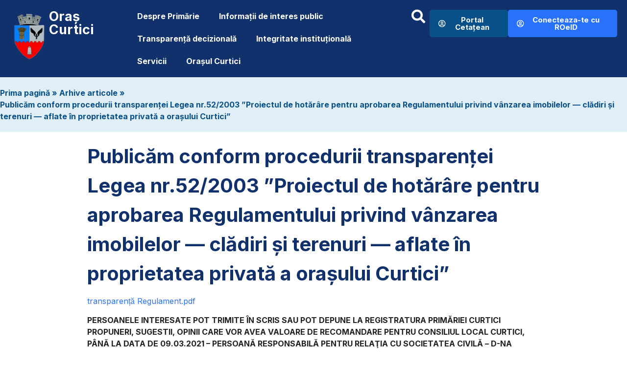

--- FILE ---
content_type: text/html; charset=UTF-8
request_url: https://primariacurtici.ro/2021/02/09/publicam-conform-procedurii-transparentei-legea-nr-52-2003-proiectul-de-hotarare-pentru-aprobarea-regulamentului-privind-vanzarea-imobilelor-cladiri-si-terenuri-aflat/
body_size: 16807
content:
<!doctype html>
<html lang="ro-RO">
<head>
	<meta charset="UTF-8">
	<meta name="viewport" content="width=device-width, initial-scale=1">
	<link rel="profile" href="https://gmpg.org/xfn/11">
	<title>Publicăm conform procedurii transparenței Legea nr.52/2003 ”Proiectul de hotărâre pentru aprobarea Regulamentului privind vânzarea imobilelor — clădiri și terenuri — aflate în proprietatea privată a orașului Curtici” &#8211; Oraș Curtici</title>
<meta name='robots' content='max-image-preview:large' />
<script>
window.koko_analytics = {"url":"https:\/\/primariacurtici.ro\/koko-analytics-collect.php","site_url":"https:\/\/primariacurtici.ro","post_id":9255,"path":"\/2021\/02\/09\/publicam-conform-procedurii-transparentei-legea-nr-52-2003-proiectul-de-hotarare-pentru-aprobarea-regulamentului-privind-vanzarea-imobilelor-cladiri-si-terenuri-aflat\/","method":"cookie","use_cookie":true};
</script>
<link rel="alternate" type="application/rss+xml" title="Oraș Curtici &raquo; Flux" href="https://primariacurtici.ro/feed/" />
<link rel="alternate" type="application/rss+xml" title="Oraș Curtici &raquo; Flux comentarii" href="https://primariacurtici.ro/comments/feed/" />
<link rel="alternate" title="oEmbed (JSON)" type="application/json+oembed" href="https://primariacurtici.ro/wp-json/oembed/1.0/embed?url=https%3A%2F%2Fprimariacurtici.ro%2F2021%2F02%2F09%2Fpublicam-conform-procedurii-transparentei-legea-nr-52-2003-proiectul-de-hotarare-pentru-aprobarea-regulamentului-privind-vanzarea-imobilelor-cladiri-si-terenuri-aflat%2F" />
<link rel="alternate" title="oEmbed (XML)" type="text/xml+oembed" href="https://primariacurtici.ro/wp-json/oembed/1.0/embed?url=https%3A%2F%2Fprimariacurtici.ro%2F2021%2F02%2F09%2Fpublicam-conform-procedurii-transparentei-legea-nr-52-2003-proiectul-de-hotarare-pentru-aprobarea-regulamentului-privind-vanzarea-imobilelor-cladiri-si-terenuri-aflat%2F&#038;format=xml" />
<style id='wp-img-auto-sizes-contain-inline-css'>
img:is([sizes=auto i],[sizes^="auto," i]){contain-intrinsic-size:3000px 1500px}
/*# sourceURL=wp-img-auto-sizes-contain-inline-css */
</style>

<style id='wp-emoji-styles-inline-css'>

	img.wp-smiley, img.emoji {
		display: inline !important;
		border: none !important;
		box-shadow: none !important;
		height: 1em !important;
		width: 1em !important;
		margin: 0 0.07em !important;
		vertical-align: -0.1em !important;
		background: none !important;
		padding: 0 !important;
	}
/*# sourceURL=wp-emoji-styles-inline-css */
</style>
<link rel='stylesheet' id='wp-block-library-css' href='https://primariacurtici.ro/wp-includes/css/dist/block-library/style.min.css?ver=6.9' media='all' />
<style id='global-styles-inline-css'>
:root{--wp--preset--aspect-ratio--square: 1;--wp--preset--aspect-ratio--4-3: 4/3;--wp--preset--aspect-ratio--3-4: 3/4;--wp--preset--aspect-ratio--3-2: 3/2;--wp--preset--aspect-ratio--2-3: 2/3;--wp--preset--aspect-ratio--16-9: 16/9;--wp--preset--aspect-ratio--9-16: 9/16;--wp--preset--color--black: #000000;--wp--preset--color--cyan-bluish-gray: #abb8c3;--wp--preset--color--white: #ffffff;--wp--preset--color--pale-pink: #f78da7;--wp--preset--color--vivid-red: #cf2e2e;--wp--preset--color--luminous-vivid-orange: #ff6900;--wp--preset--color--luminous-vivid-amber: #fcb900;--wp--preset--color--light-green-cyan: #7bdcb5;--wp--preset--color--vivid-green-cyan: #00d084;--wp--preset--color--pale-cyan-blue: #8ed1fc;--wp--preset--color--vivid-cyan-blue: #0693e3;--wp--preset--color--vivid-purple: #9b51e0;--wp--preset--gradient--vivid-cyan-blue-to-vivid-purple: linear-gradient(135deg,rgb(6,147,227) 0%,rgb(155,81,224) 100%);--wp--preset--gradient--light-green-cyan-to-vivid-green-cyan: linear-gradient(135deg,rgb(122,220,180) 0%,rgb(0,208,130) 100%);--wp--preset--gradient--luminous-vivid-amber-to-luminous-vivid-orange: linear-gradient(135deg,rgb(252,185,0) 0%,rgb(255,105,0) 100%);--wp--preset--gradient--luminous-vivid-orange-to-vivid-red: linear-gradient(135deg,rgb(255,105,0) 0%,rgb(207,46,46) 100%);--wp--preset--gradient--very-light-gray-to-cyan-bluish-gray: linear-gradient(135deg,rgb(238,238,238) 0%,rgb(169,184,195) 100%);--wp--preset--gradient--cool-to-warm-spectrum: linear-gradient(135deg,rgb(74,234,220) 0%,rgb(151,120,209) 20%,rgb(207,42,186) 40%,rgb(238,44,130) 60%,rgb(251,105,98) 80%,rgb(254,248,76) 100%);--wp--preset--gradient--blush-light-purple: linear-gradient(135deg,rgb(255,206,236) 0%,rgb(152,150,240) 100%);--wp--preset--gradient--blush-bordeaux: linear-gradient(135deg,rgb(254,205,165) 0%,rgb(254,45,45) 50%,rgb(107,0,62) 100%);--wp--preset--gradient--luminous-dusk: linear-gradient(135deg,rgb(255,203,112) 0%,rgb(199,81,192) 50%,rgb(65,88,208) 100%);--wp--preset--gradient--pale-ocean: linear-gradient(135deg,rgb(255,245,203) 0%,rgb(182,227,212) 50%,rgb(51,167,181) 100%);--wp--preset--gradient--electric-grass: linear-gradient(135deg,rgb(202,248,128) 0%,rgb(113,206,126) 100%);--wp--preset--gradient--midnight: linear-gradient(135deg,rgb(2,3,129) 0%,rgb(40,116,252) 100%);--wp--preset--font-size--small: 13px;--wp--preset--font-size--medium: 20px;--wp--preset--font-size--large: 36px;--wp--preset--font-size--x-large: 42px;--wp--preset--spacing--20: 0.44rem;--wp--preset--spacing--30: 0.67rem;--wp--preset--spacing--40: 1rem;--wp--preset--spacing--50: 1.5rem;--wp--preset--spacing--60: 2.25rem;--wp--preset--spacing--70: 3.38rem;--wp--preset--spacing--80: 5.06rem;--wp--preset--shadow--natural: 6px 6px 9px rgba(0, 0, 0, 0.2);--wp--preset--shadow--deep: 12px 12px 50px rgba(0, 0, 0, 0.4);--wp--preset--shadow--sharp: 6px 6px 0px rgba(0, 0, 0, 0.2);--wp--preset--shadow--outlined: 6px 6px 0px -3px rgb(255, 255, 255), 6px 6px rgb(0, 0, 0);--wp--preset--shadow--crisp: 6px 6px 0px rgb(0, 0, 0);}:root { --wp--style--global--content-size: 800px;--wp--style--global--wide-size: 1200px; }:where(body) { margin: 0; }.wp-site-blocks > .alignleft { float: left; margin-right: 2em; }.wp-site-blocks > .alignright { float: right; margin-left: 2em; }.wp-site-blocks > .aligncenter { justify-content: center; margin-left: auto; margin-right: auto; }:where(.wp-site-blocks) > * { margin-block-start: 24px; margin-block-end: 0; }:where(.wp-site-blocks) > :first-child { margin-block-start: 0; }:where(.wp-site-blocks) > :last-child { margin-block-end: 0; }:root { --wp--style--block-gap: 24px; }:root :where(.is-layout-flow) > :first-child{margin-block-start: 0;}:root :where(.is-layout-flow) > :last-child{margin-block-end: 0;}:root :where(.is-layout-flow) > *{margin-block-start: 24px;margin-block-end: 0;}:root :where(.is-layout-constrained) > :first-child{margin-block-start: 0;}:root :where(.is-layout-constrained) > :last-child{margin-block-end: 0;}:root :where(.is-layout-constrained) > *{margin-block-start: 24px;margin-block-end: 0;}:root :where(.is-layout-flex){gap: 24px;}:root :where(.is-layout-grid){gap: 24px;}.is-layout-flow > .alignleft{float: left;margin-inline-start: 0;margin-inline-end: 2em;}.is-layout-flow > .alignright{float: right;margin-inline-start: 2em;margin-inline-end: 0;}.is-layout-flow > .aligncenter{margin-left: auto !important;margin-right: auto !important;}.is-layout-constrained > .alignleft{float: left;margin-inline-start: 0;margin-inline-end: 2em;}.is-layout-constrained > .alignright{float: right;margin-inline-start: 2em;margin-inline-end: 0;}.is-layout-constrained > .aligncenter{margin-left: auto !important;margin-right: auto !important;}.is-layout-constrained > :where(:not(.alignleft):not(.alignright):not(.alignfull)){max-width: var(--wp--style--global--content-size);margin-left: auto !important;margin-right: auto !important;}.is-layout-constrained > .alignwide{max-width: var(--wp--style--global--wide-size);}body .is-layout-flex{display: flex;}.is-layout-flex{flex-wrap: wrap;align-items: center;}.is-layout-flex > :is(*, div){margin: 0;}body .is-layout-grid{display: grid;}.is-layout-grid > :is(*, div){margin: 0;}body{padding-top: 0px;padding-right: 0px;padding-bottom: 0px;padding-left: 0px;}a:where(:not(.wp-element-button)){text-decoration: underline;}:root :where(.wp-element-button, .wp-block-button__link){background-color: #32373c;border-width: 0;color: #fff;font-family: inherit;font-size: inherit;font-style: inherit;font-weight: inherit;letter-spacing: inherit;line-height: inherit;padding-top: calc(0.667em + 2px);padding-right: calc(1.333em + 2px);padding-bottom: calc(0.667em + 2px);padding-left: calc(1.333em + 2px);text-decoration: none;text-transform: inherit;}.has-black-color{color: var(--wp--preset--color--black) !important;}.has-cyan-bluish-gray-color{color: var(--wp--preset--color--cyan-bluish-gray) !important;}.has-white-color{color: var(--wp--preset--color--white) !important;}.has-pale-pink-color{color: var(--wp--preset--color--pale-pink) !important;}.has-vivid-red-color{color: var(--wp--preset--color--vivid-red) !important;}.has-luminous-vivid-orange-color{color: var(--wp--preset--color--luminous-vivid-orange) !important;}.has-luminous-vivid-amber-color{color: var(--wp--preset--color--luminous-vivid-amber) !important;}.has-light-green-cyan-color{color: var(--wp--preset--color--light-green-cyan) !important;}.has-vivid-green-cyan-color{color: var(--wp--preset--color--vivid-green-cyan) !important;}.has-pale-cyan-blue-color{color: var(--wp--preset--color--pale-cyan-blue) !important;}.has-vivid-cyan-blue-color{color: var(--wp--preset--color--vivid-cyan-blue) !important;}.has-vivid-purple-color{color: var(--wp--preset--color--vivid-purple) !important;}.has-black-background-color{background-color: var(--wp--preset--color--black) !important;}.has-cyan-bluish-gray-background-color{background-color: var(--wp--preset--color--cyan-bluish-gray) !important;}.has-white-background-color{background-color: var(--wp--preset--color--white) !important;}.has-pale-pink-background-color{background-color: var(--wp--preset--color--pale-pink) !important;}.has-vivid-red-background-color{background-color: var(--wp--preset--color--vivid-red) !important;}.has-luminous-vivid-orange-background-color{background-color: var(--wp--preset--color--luminous-vivid-orange) !important;}.has-luminous-vivid-amber-background-color{background-color: var(--wp--preset--color--luminous-vivid-amber) !important;}.has-light-green-cyan-background-color{background-color: var(--wp--preset--color--light-green-cyan) !important;}.has-vivid-green-cyan-background-color{background-color: var(--wp--preset--color--vivid-green-cyan) !important;}.has-pale-cyan-blue-background-color{background-color: var(--wp--preset--color--pale-cyan-blue) !important;}.has-vivid-cyan-blue-background-color{background-color: var(--wp--preset--color--vivid-cyan-blue) !important;}.has-vivid-purple-background-color{background-color: var(--wp--preset--color--vivid-purple) !important;}.has-black-border-color{border-color: var(--wp--preset--color--black) !important;}.has-cyan-bluish-gray-border-color{border-color: var(--wp--preset--color--cyan-bluish-gray) !important;}.has-white-border-color{border-color: var(--wp--preset--color--white) !important;}.has-pale-pink-border-color{border-color: var(--wp--preset--color--pale-pink) !important;}.has-vivid-red-border-color{border-color: var(--wp--preset--color--vivid-red) !important;}.has-luminous-vivid-orange-border-color{border-color: var(--wp--preset--color--luminous-vivid-orange) !important;}.has-luminous-vivid-amber-border-color{border-color: var(--wp--preset--color--luminous-vivid-amber) !important;}.has-light-green-cyan-border-color{border-color: var(--wp--preset--color--light-green-cyan) !important;}.has-vivid-green-cyan-border-color{border-color: var(--wp--preset--color--vivid-green-cyan) !important;}.has-pale-cyan-blue-border-color{border-color: var(--wp--preset--color--pale-cyan-blue) !important;}.has-vivid-cyan-blue-border-color{border-color: var(--wp--preset--color--vivid-cyan-blue) !important;}.has-vivid-purple-border-color{border-color: var(--wp--preset--color--vivid-purple) !important;}.has-vivid-cyan-blue-to-vivid-purple-gradient-background{background: var(--wp--preset--gradient--vivid-cyan-blue-to-vivid-purple) !important;}.has-light-green-cyan-to-vivid-green-cyan-gradient-background{background: var(--wp--preset--gradient--light-green-cyan-to-vivid-green-cyan) !important;}.has-luminous-vivid-amber-to-luminous-vivid-orange-gradient-background{background: var(--wp--preset--gradient--luminous-vivid-amber-to-luminous-vivid-orange) !important;}.has-luminous-vivid-orange-to-vivid-red-gradient-background{background: var(--wp--preset--gradient--luminous-vivid-orange-to-vivid-red) !important;}.has-very-light-gray-to-cyan-bluish-gray-gradient-background{background: var(--wp--preset--gradient--very-light-gray-to-cyan-bluish-gray) !important;}.has-cool-to-warm-spectrum-gradient-background{background: var(--wp--preset--gradient--cool-to-warm-spectrum) !important;}.has-blush-light-purple-gradient-background{background: var(--wp--preset--gradient--blush-light-purple) !important;}.has-blush-bordeaux-gradient-background{background: var(--wp--preset--gradient--blush-bordeaux) !important;}.has-luminous-dusk-gradient-background{background: var(--wp--preset--gradient--luminous-dusk) !important;}.has-pale-ocean-gradient-background{background: var(--wp--preset--gradient--pale-ocean) !important;}.has-electric-grass-gradient-background{background: var(--wp--preset--gradient--electric-grass) !important;}.has-midnight-gradient-background{background: var(--wp--preset--gradient--midnight) !important;}.has-small-font-size{font-size: var(--wp--preset--font-size--small) !important;}.has-medium-font-size{font-size: var(--wp--preset--font-size--medium) !important;}.has-large-font-size{font-size: var(--wp--preset--font-size--large) !important;}.has-x-large-font-size{font-size: var(--wp--preset--font-size--x-large) !important;}
:root :where(.wp-block-pullquote){font-size: 1.5em;line-height: 1.6;}
/*# sourceURL=global-styles-inline-css */
</style>
<link rel='stylesheet' id='breadcrumb-tmc-css' href='https://primariacurtici.ro/wp-content/plugins/breadcrumb-tmc/assets/css/style.css?ver=1.0.1' media='all' />
<link rel='stylesheet' id='wp-show-posts-css' href='https://primariacurtici.ro/wp-content/plugins/wp-show-posts/css/wp-show-posts-min.css?ver=1.1.6' media='all' />
<link rel='stylesheet' id='hello-elementor-css' href='https://primariacurtici.ro/wp-content/themes/hello-elementor/assets/css/reset.css?ver=3.4.5' media='all' />
<link rel='stylesheet' id='hello-elementor-theme-style-css' href='https://primariacurtici.ro/wp-content/themes/hello-elementor/assets/css/theme.css?ver=3.4.5' media='all' />
<link rel='stylesheet' id='hello-elementor-header-footer-css' href='https://primariacurtici.ro/wp-content/themes/hello-elementor/assets/css/header-footer.css?ver=3.4.5' media='all' />
<link rel='stylesheet' id='chld_thm_cfg_child-css' href='https://primariacurtici.ro/wp-content/themes/hello-elementor-child/style.css?ver=6.9' media='all' />
<link rel='stylesheet' id='elementor-frontend-css' href='https://primariacurtici.ro/wp-content/plugins/elementor/assets/css/frontend.min.css?ver=3.34.4' media='all' />
<link rel='stylesheet' id='widget-image-css' href='https://primariacurtici.ro/wp-content/plugins/elementor/assets/css/widget-image.min.css?ver=3.34.4' media='all' />
<link rel='stylesheet' id='widget-heading-css' href='https://primariacurtici.ro/wp-content/plugins/elementor/assets/css/widget-heading.min.css?ver=3.34.4' media='all' />
<link rel='stylesheet' id='widget-nav-menu-css' href='https://primariacurtici.ro/wp-content/plugins/elementor-pro/assets/css/widget-nav-menu.min.css?ver=3.34.1' media='all' />
<link rel='stylesheet' id='widget-search-css' href='https://primariacurtici.ro/wp-content/plugins/elementor-pro/assets/css/widget-search.min.css?ver=3.34.1' media='all' />
<link rel='stylesheet' id='widget-post-navigation-css' href='https://primariacurtici.ro/wp-content/plugins/elementor-pro/assets/css/widget-post-navigation.min.css?ver=3.34.1' media='all' />
<link rel='stylesheet' id='elementor-icons-css' href='https://primariacurtici.ro/wp-content/plugins/elementor/assets/lib/eicons/css/elementor-icons.min.css?ver=5.46.0' media='all' />
<link rel='stylesheet' id='elementor-post-7456-css' href='https://primariacurtici.ro/wp-content/uploads/elementor/css/post-7456.css?ver=1769798602' media='all' />
<link rel='stylesheet' id='font-awesome-5-all-css' href='https://primariacurtici.ro/wp-content/plugins/elementor/assets/lib/font-awesome/css/all.min.css?ver=3.34.4' media='all' />
<link rel='stylesheet' id='font-awesome-4-shim-css' href='https://primariacurtici.ro/wp-content/plugins/elementor/assets/lib/font-awesome/css/v4-shims.min.css?ver=3.34.4' media='all' />
<link rel='stylesheet' id='elementor-post-20947-css' href='https://primariacurtici.ro/wp-content/uploads/elementor/css/post-20947.css?ver=1769798603' media='all' />
<link rel='stylesheet' id='elementor-post-21169-css' href='https://primariacurtici.ro/wp-content/uploads/elementor/css/post-21169.css?ver=1769798603' media='all' />
<link rel='stylesheet' id='elementor-post-21213-css' href='https://primariacurtici.ro/wp-content/uploads/elementor/css/post-21213.css?ver=1769798682' media='all' />
<link rel='stylesheet' id='elementor-gf-inter-css' href='https://fonts.googleapis.com/css?family=Inter:100,100italic,200,200italic,300,300italic,400,400italic,500,500italic,600,600italic,700,700italic,800,800italic,900,900italic&#038;display=auto&#038;subset=latin-ext' media='all' />
<link rel='stylesheet' id='elementor-gf-intertight-css' href='https://fonts.googleapis.com/css?family=Inter+Tight:100,100italic,200,200italic,300,300italic,400,400italic,500,500italic,600,600italic,700,700italic,800,800italic,900,900italic&#038;display=auto&#038;subset=latin-ext' media='all' />
<link rel='stylesheet' id='elementor-icons-shared-0-css' href='https://primariacurtici.ro/wp-content/plugins/elementor/assets/lib/font-awesome/css/fontawesome.min.css?ver=5.15.3' media='all' />
<link rel='stylesheet' id='elementor-icons-fa-solid-css' href='https://primariacurtici.ro/wp-content/plugins/elementor/assets/lib/font-awesome/css/solid.min.css?ver=5.15.3' media='all' />
<link rel='stylesheet' id='elementor-icons-fa-regular-css' href='https://primariacurtici.ro/wp-content/plugins/elementor/assets/lib/font-awesome/css/regular.min.css?ver=5.15.3' media='all' />
<script src="https://primariacurtici.ro/wp-includes/js/jquery/jquery.min.js?ver=3.7.1" id="jquery-core-js"></script>
<script src="https://primariacurtici.ro/wp-includes/js/jquery/jquery-migrate.min.js?ver=3.4.1" id="jquery-migrate-js"></script>
<script src="https://primariacurtici.ro/wp-content/plugins/elementor/assets/lib/font-awesome/js/v4-shims.min.js?ver=3.34.4" id="font-awesome-4-shim-js"></script>
<link rel="https://api.w.org/" href="https://primariacurtici.ro/wp-json/" /><link rel="alternate" title="JSON" type="application/json" href="https://primariacurtici.ro/wp-json/wp/v2/posts/9255" /><link rel="EditURI" type="application/rsd+xml" title="RSD" href="https://primariacurtici.ro/xmlrpc.php?rsd" />
<meta name="generator" content="WordPress 6.9" />
<link rel="canonical" href="https://primariacurtici.ro/2021/02/09/publicam-conform-procedurii-transparentei-legea-nr-52-2003-proiectul-de-hotarare-pentru-aprobarea-regulamentului-privind-vanzarea-imobilelor-cladiri-si-terenuri-aflat/" />
<link rel='shortlink' href='https://primariacurtici.ro/?p=9255' />
<script type="application/ld+json" class="breadcrumb-tmc-schema-graph">{"@context":"https:\/\/schema.org","@type":"BreadcrumbList","itemListElement":[{"@type":"ListItem","position":1,"item":{"@id":"https:\/\/primariacurtici.ro","name":"Prima pagin\u0103"}},{"@type":"ListItem","position":2,"item":{"@id":"https:\/\/primariacurtici.ro\/articole\/","name":"Arhive articole"}},{"@type":"ListItem","position":3,"item":{"@id":"https:\/\/primariacurtici.ro\/2021\/02\/09\/publicam-conform-procedurii-transparentei-legea-nr-52-2003-proiectul-de-hotarare-pentru-aprobarea-regulamentului-privind-vanzarea-imobilelor-cladiri-si-terenuri-aflat\/","name":"Public\u0103m conform procedurii transparen\u021bei Legea nr.52\/2003 \u201dProiectul de hot\u0103r\u00e2re\u00a0pentru aprobarea Regulamentului privind v\u00e2nzarea imobilelor \u2014 cl\u0103diri \u0219i terenuri \u2014 aflate \u00een proprietatea privat\u0103 a ora\u0219ului Curtici\u201d"}}]}</script><meta name="generator" content="Elementor 3.34.4; settings: css_print_method-external, google_font-enabled, font_display-auto">
<script src="https://cdn.userway.org/widget.js" data-account="UiUBz3OBrg"></script>
<script id="Cookiebot" src="https://consent.cookiebot.com/uc.js" data-cbid="c83e0757-2526-4592-8d47-0dc27180d1b8" data-blockingmode="auto" type="text/javascript"></script>
			<style>
				.e-con.e-parent:nth-of-type(n+4):not(.e-lazyloaded):not(.e-no-lazyload),
				.e-con.e-parent:nth-of-type(n+4):not(.e-lazyloaded):not(.e-no-lazyload) * {
					background-image: none !important;
				}
				@media screen and (max-height: 1024px) {
					.e-con.e-parent:nth-of-type(n+3):not(.e-lazyloaded):not(.e-no-lazyload),
					.e-con.e-parent:nth-of-type(n+3):not(.e-lazyloaded):not(.e-no-lazyload) * {
						background-image: none !important;
					}
				}
				@media screen and (max-height: 640px) {
					.e-con.e-parent:nth-of-type(n+2):not(.e-lazyloaded):not(.e-no-lazyload),
					.e-con.e-parent:nth-of-type(n+2):not(.e-lazyloaded):not(.e-no-lazyload) * {
						background-image: none !important;
					}
				}
			</style>
			<link rel="icon" href="https://primariacurtici.ro/wp-content/uploads/2025/12/Frame-3-1.png" sizes="32x32" />
<link rel="icon" href="https://primariacurtici.ro/wp-content/uploads/2025/12/Frame-3-1.png" sizes="192x192" />
<link rel="apple-touch-icon" href="https://primariacurtici.ro/wp-content/uploads/2025/12/Frame-3-1.png" />
<meta name="msapplication-TileImage" content="https://primariacurtici.ro/wp-content/uploads/2025/12/Frame-3-1.png" />
</head>
<body class="wp-singular post-template-default single single-post postid-9255 single-format-standard wp-custom-logo wp-embed-responsive wp-theme-hello-elementor wp-child-theme-hello-elementor-child hello-elementor-default elementor-default elementor-kit-7456 elementor-page-21213">


<a class="skip-link screen-reader-text" href="#content">Sari la conținut</a>

		<header data-elementor-type="header" data-elementor-id="20947" class="elementor elementor-20947 elementor-location-header" data-elementor-post-type="elementor_library">
			<div class="elementor-element elementor-element-0e771fd e-con-full e-flex e-con e-parent" data-id="0e771fd" data-element_type="container" data-settings="{&quot;background_background&quot;:&quot;classic&quot;}">
		<div class="elementor-element elementor-element-98860a2 e-con-full e-flex e-con e-child" data-id="98860a2" data-element_type="container">
				<div class="elementor-element elementor-element-7394b87 elementor-widget__width-initial elementor-widget-mobile__width-initial elementor-widget elementor-widget-theme-site-logo elementor-widget-image" data-id="7394b87" data-element_type="widget" data-widget_type="theme-site-logo.default">
											<a href="https://primariacurtici.ro">
			<img width="100" height="135" src="https://primariacurtici.ro/wp-content/uploads/2025/12/logo-pc.png" class="attachment-full size-full wp-image-20856" alt="" />				</a>
											</div>
				<div class="elementor-element elementor-element-681eef5 elementor-widget elementor-widget-theme-site-title elementor-widget-heading" data-id="681eef5" data-element_type="widget" data-widget_type="theme-site-title.default">
					<div class="elementor-heading-title elementor-size-default"><a href="https://primariacurtici.ro">Oraș Curtici</a></div>				</div>
				</div>
				<div class="elementor-element elementor-element-3190977 elementor-widget-tablet__width-initial elementor-hidden-tablet elementor-hidden-mobile elementor-nav-menu--dropdown-tablet elementor-nav-menu__text-align-aside elementor-nav-menu--toggle elementor-nav-menu--burger elementor-widget elementor-widget-nav-menu" data-id="3190977" data-element_type="widget" data-settings="{&quot;layout&quot;:&quot;horizontal&quot;,&quot;submenu_icon&quot;:{&quot;value&quot;:&quot;&lt;i class=\&quot;fas fa-caret-down\&quot; aria-hidden=\&quot;true\&quot;&gt;&lt;\/i&gt;&quot;,&quot;library&quot;:&quot;fa-solid&quot;},&quot;toggle&quot;:&quot;burger&quot;}" data-widget_type="nav-menu.default">
								<nav aria-label="Meniu" class="elementor-nav-menu--main elementor-nav-menu__container elementor-nav-menu--layout-horizontal e--pointer-background e--animation-fade">
				<ul id="menu-1-3190977" class="elementor-nav-menu"><li class="menu-item menu-item-type-custom menu-item-object-custom menu-item-has-children menu-item-21330"><a href="#" class="elementor-item elementor-item-anchor">Despre Primărie</a>
<ul class="sub-menu elementor-nav-menu--dropdown">
	<li class="menu-item menu-item-type-post_type menu-item-object-page menu-item-21434"><a href="https://primariacurtici.ro/contact/" class="elementor-sub-item">Contact</a></li>
	<li class="menu-item menu-item-type-post_type menu-item-object-page menu-item-21338"><a href="https://primariacurtici.ro/agenda-de-lucru/" class="elementor-sub-item">Agenda de lucru</a></li>
	<li class="menu-item menu-item-type-post_type menu-item-object-post menu-item-21347"><a href="https://primariacurtici.ro/2016/04/12/legislatie/" class="elementor-sub-item">Legislație</a></li>
	<li class="menu-item menu-item-type-custom menu-item-object-custom menu-item-has-children menu-item-21335"><a href="#" class="elementor-sub-item elementor-item-anchor">Conducere</a>
	<ul class="sub-menu elementor-nav-menu--dropdown">
		<li class="menu-item menu-item-type-post_type menu-item-object-page menu-item-21337"><a href="https://primariacurtici.ro/primar/" class="elementor-sub-item">Primar</a></li>
		<li class="menu-item menu-item-type-post_type menu-item-object-page menu-item-21336"><a href="https://primariacurtici.ro/viceprimar/" class="elementor-sub-item">Viceprimar</a></li>
		<li class="menu-item menu-item-type-post_type menu-item-object-page menu-item-21343"><a href="https://primariacurtici.ro/secretar/" class="elementor-sub-item">Secretar</a></li>
	</ul>
</li>
	<li class="menu-item menu-item-type-custom menu-item-object-custom menu-item-has-children menu-item-21361"><a href="#" class="elementor-sub-item elementor-item-anchor">Consiliul Local Curtici</a>
	<ul class="sub-menu elementor-nav-menu--dropdown">
		<li class="menu-item menu-item-type-post_type menu-item-object-page menu-item-21362"><a href="https://primariacurtici.ro/cl-curtici-componenta-2020-2024/" class="elementor-sub-item">CL CURTICI – componenta 2020-2024</a></li>
		<li class="menu-item menu-item-type-post_type menu-item-object-page menu-item-21341"><a href="https://primariacurtici.ro/regulament-de-organizare-si-functionare-al-consiliului-local-curtici/" class="elementor-sub-item">Regulament de organizare și funcționare al Consiliului local Curtici</a></li>
	</ul>
</li>
	<li class="menu-item menu-item-type-post_type menu-item-object-post menu-item-21363"><a href="https://primariacurtici.ro/2020/11/19/comisii-de-specialitate/" class="elementor-sub-item">Comisii de specialitate</a></li>
	<li class="menu-item menu-item-type-custom menu-item-object-custom menu-item-has-children menu-item-21331"><a href="#" class="elementor-sub-item elementor-item-anchor">Organizare</a>
	<ul class="sub-menu elementor-nav-menu--dropdown">
		<li class="menu-item menu-item-type-post_type menu-item-object-post menu-item-21348"><a href="https://primariacurtici.ro/2019/03/07/codul-etic-al-angajatilor-din-aparatul-de-specialitate-al-primarului-orasului-curtici/" class="elementor-sub-item">Codul etic al angajaților din aparatul de specialitate al Primarului Orașului Curtici</a></li>
		<li class="menu-item menu-item-type-post_type menu-item-object-page menu-item-21339"><a href="https://primariacurtici.ro/regulamentul-de-organizare-si-functionare-al-primariei-orasului-curtici/" class="elementor-sub-item">Regulamentul de organizare și funcționare al primăriei orașului Curtici</a></li>
		<li class="menu-item menu-item-type-post_type menu-item-object-page menu-item-21340"><a href="https://primariacurtici.ro/regulament-de-organizare-si-functionare-al-primarie-orasului-curtici/" class="elementor-sub-item">Regulament de organizare și funcționare al Primărie orașului Curtici</a></li>
		<li class="menu-item menu-item-type-post_type menu-item-object-post menu-item-21342"><a href="https://primariacurtici.ro/2021/12/28/organigrama/" class="elementor-sub-item">Organigrama</a></li>
		<li class="menu-item menu-item-type-post_type menu-item-object-page menu-item-21349"><a href="https://primariacurtici.ro/statul-de-functii/" class="elementor-sub-item">Statul de funcții</a></li>
		<li class="menu-item menu-item-type-post_type menu-item-object-page menu-item-has-children menu-item-21346"><a href="https://primariacurtici.ro/cariera/" class="elementor-sub-item">CARIERĂ</a>
		<ul class="sub-menu elementor-nav-menu--dropdown">
			<li class="menu-item menu-item-type-post_type menu-item-object-page menu-item-21397"><a href="https://primariacurtici.ro/anunturi-concursuri-functii-publice-2025/" class="elementor-sub-item">ANUNȚURI CONCURSURI FUNCȚII PUBLICE 2025</a></li>
		</ul>
</li>
	</ul>
</li>
	<li class="menu-item menu-item-type-custom menu-item-object-custom menu-item-has-children menu-item-21345"><a href="#" class="elementor-sub-item elementor-item-anchor">Institutii subordonate</a>
	<ul class="sub-menu elementor-nav-menu--dropdown">
		<li class="menu-item menu-item-type-post_type menu-item-object-page menu-item-21352"><a href="https://primariacurtici.ro/regio-integral-sa/" class="elementor-sub-item">Regio Integral S.A.</a></li>
		<li class="menu-item menu-item-type-post_type menu-item-object-page menu-item-21353"><a href="https://primariacurtici.ro/clubul-sportiv-frontiera-curtici/" class="elementor-sub-item">Clubul Sportiv FRONTIERA CURTICI</a></li>
		<li class="menu-item menu-item-type-post_type menu-item-object-page menu-item-21354"><a href="https://primariacurtici.ro/centrul-de-zi-pentru-persoane-varstnice/" class="elementor-sub-item">Centrul de Zi de Asistență și Recuperare Persoane VÂRSTNICE</a></li>
		<li class="menu-item menu-item-type-post_type menu-item-object-page menu-item-21356"><a href="https://primariacurtici.ro/unitate-ingrijire/" class="elementor-sub-item">Unitatea de Îngrijire la Domiciliu Persoane VÂRSTNICE</a></li>
	</ul>
</li>
	<li class="menu-item menu-item-type-custom menu-item-object-custom menu-item-has-children menu-item-21350"><a href="#" class="elementor-sub-item elementor-item-anchor">Programe și strategii</a>
	<ul class="sub-menu elementor-nav-menu--dropdown">
		<li class="menu-item menu-item-type-taxonomy menu-item-object-category menu-item-21359"><a href="https://primariacurtici.ro/category/primaria-curtici/programe-si-strategii/" class="elementor-sub-item">Programe și strategii</a></li>
		<li class="menu-item menu-item-type-taxonomy menu-item-object-category menu-item-21357"><a href="https://primariacurtici.ro/category/proiecte-si-investitii/" class="elementor-sub-item">Proiecte și investiții</a></li>
		<li class="menu-item menu-item-type-taxonomy menu-item-object-category menu-item-21360"><a href="https://primariacurtici.ro/category/primaria-curtici/strategia-integrata-de-dezvoltare-urbana-sidu/" class="elementor-sub-item">Strategia integrată de dezvoltare urbană (SIDU)</a></li>
		<li class="menu-item menu-item-type-post_type menu-item-object-page menu-item-21402"><a href="https://primariacurtici.ro/strategia-integrata-de-dezvoltare-urbana-a-orasului-curtici-2021-2027-2030/" class="elementor-sub-item">Strategia integrata de Dezvoltare Urbană a orașului Curtici 2021-2027 (2030)</a></li>
		<li class="menu-item menu-item-type-post_type menu-item-object-page menu-item-21403"><a href="https://primariacurtici.ro/mbunatatirea-calitatii-vietii-populatiei-orasului-curtici-prin-investitii-in-infiintarea-unei-crese-si-a-unui-centru-social-pentru-persoane-varstnice-precum-si-prin-modernizarea-unei-strazi-urbane/" class="elementor-sub-item">Îmbunătățirea calității vieții populației orașului Curtici prin investiții în înființarea unei Creșe și a unui Centru social pentru persoane vârstnice, precum și prin modernizarea unei străzi urbane</a></li>
	</ul>
</li>
	<li class="menu-item menu-item-type-taxonomy menu-item-object-category menu-item-21358"><a href="https://primariacurtici.ro/category/primaria-curtici/rapoarte-si-studii/" class="elementor-sub-item">Rapoarte și studii</a></li>
</ul>
</li>
<li class="menu-item menu-item-type-custom menu-item-object-custom menu-item-has-children menu-item-21370"><a href="#" class="elementor-item elementor-item-anchor">Informații de interes public</a>
<ul class="sub-menu elementor-nav-menu--dropdown">
	<li class="menu-item menu-item-type-post_type menu-item-object-page menu-item-21414"><a href="https://primariacurtici.ro/vanzari-terenuri-legea-17-2014-legea-145-2020-ord-311-2020/" class="elementor-sub-item">Vânzări terenuri</a></li>
	<li class="menu-item menu-item-type-post_type menu-item-object-post menu-item-21408"><a href="https://primariacurtici.ro/2016/04/12/documente-gestionate/" class="elementor-sub-item">Documente gestionate</a></li>
	<li class="menu-item menu-item-type-post_type menu-item-object-post menu-item-21385"><a href="https://primariacurtici.ro/2016/04/12/formular-solicitare-informatii/" class="elementor-sub-item">Formular solicitare informații</a></li>
	<li class="menu-item menu-item-type-post_type menu-item-object-post menu-item-21406"><a href="https://primariacurtici.ro/2016/04/12/persoana-responsabila-pentru-legea-5442001/" class="elementor-sub-item">Persoanele responsabile cu accesul la informațiile publice și transparența decizională</a></li>
	<li class="menu-item menu-item-type-post_type menu-item-object-post menu-item-21407"><a href="https://primariacurtici.ro/2016/04/12/modalitate-contestare-2/" class="elementor-sub-item">Modalitate contestare</a></li>
	<li class="menu-item menu-item-type-taxonomy menu-item-object-category menu-item-21374"><a href="https://primariacurtici.ro/category/informatii-de-interes-public/buletin-informativ/" class="elementor-sub-item">Buletin informativ</a></li>
	<li class="menu-item menu-item-type-custom menu-item-object-custom menu-item-has-children menu-item-21409"><a href="#" class="elementor-sub-item elementor-item-anchor">Informații financiare</a>
	<ul class="sub-menu elementor-nav-menu--dropdown">
		<li class="menu-item menu-item-type-taxonomy menu-item-object-category menu-item-21375"><a href="https://primariacurtici.ro/category/informatii-de-interes-public/informatii-financiare/bugete/" class="elementor-sub-item">BUGETE</a></li>
		<li class="menu-item menu-item-type-taxonomy menu-item-object-category menu-item-21393"><a href="https://primariacurtici.ro/category/informatii-de-interes-public/informatii-financiare/bilanturi-contabile/" class="elementor-sub-item">BILANȚURI CONTABILE</a></li>
		<li class="menu-item menu-item-type-taxonomy menu-item-object-category menu-item-21376"><a href="https://primariacurtici.ro/category/primaria-curtici/departamente/financiar-contabil/" class="elementor-sub-item">FINANCIAR-CONTABIL</a></li>
		<li class="menu-item menu-item-type-taxonomy menu-item-object-category menu-item-21410"><a href="https://primariacurtici.ro/category/informatii-de-interes-public/informatii-financiare/diverse/" class="elementor-sub-item">DIVERSE</a></li>
	</ul>
</li>
	<li class="menu-item menu-item-type-custom menu-item-object-custom menu-item-has-children menu-item-21377"><a href="#" class="elementor-sub-item elementor-item-anchor">Achiziții</a>
	<ul class="sub-menu elementor-nav-menu--dropdown">
		<li class="menu-item menu-item-type-taxonomy menu-item-object-category menu-item-21378"><a href="https://primariacurtici.ro/category/informatii-de-interes-public/achizitii-publice/" class="elementor-sub-item">Achiziții publice</a></li>
		<li class="menu-item menu-item-type-taxonomy menu-item-object-category menu-item-21379"><a href="https://primariacurtici.ro/category/informatii-de-interes-public/achizitii-publice/anunturi-achizitii-publice/" class="elementor-sub-item">Anunțuri &#8211; achiziții publice</a></li>
		<li class="menu-item menu-item-type-taxonomy menu-item-object-category menu-item-21381"><a href="https://primariacurtici.ro/category/informatii-de-interes-public/achizitii-publice/programul-anual-al-achizitiilor-publice/" class="elementor-sub-item">Programul anual al achizițiilor publice</a></li>
		<li class="menu-item menu-item-type-taxonomy menu-item-object-category menu-item-21380"><a href="https://primariacurtici.ro/category/informatii-de-interes-public/achizitii-publice/centralizatoare-achizitii-publice/" class="elementor-sub-item">Centralizatoare achiziții publice</a></li>
		<li class="menu-item menu-item-type-post_type menu-item-object-post menu-item-21411"><a href="https://primariacurtici.ro/2021/08/01/contracte/" class="elementor-sub-item">Contracte</a></li>
	</ul>
</li>
	<li class="menu-item menu-item-type-custom menu-item-object-custom menu-item-has-children menu-item-21382"><a href="#" class="elementor-sub-item elementor-item-anchor">Formulare</a>
	<ul class="sub-menu elementor-nav-menu--dropdown">
		<li class="menu-item menu-item-type-post_type menu-item-object-post menu-item-21383"><a href="https://primariacurtici.ro/2017/09/26/formulare-utile-pentru-contribuabili/" class="elementor-sub-item">Formulare – impozite și taxe locale</a></li>
		<li class="menu-item menu-item-type-post_type menu-item-object-post menu-item-21384"><a href="https://primariacurtici.ro/2016/07/20/formulare-uzuale-serviciul-urbanism/" class="elementor-sub-item">Formulare – urbanism</a></li>
	</ul>
</li>
	<li class="menu-item menu-item-type-taxonomy menu-item-object-category menu-item-21412"><a href="https://primariacurtici.ro/category/informatii-de-interes-public/declaratii-publice-avere-interese/declaratii-de-avere/" class="elementor-sub-item">DECLARATII DE AVERE</a></li>
	<li class="menu-item menu-item-type-taxonomy menu-item-object-category menu-item-21413"><a href="https://primariacurtici.ro/category/informatii-de-interes-public/declaratii-publice-avere-interese/declaratii-de-interese/" class="elementor-sub-item">DECLARATII DE INTERESE</a></li>
	<li class="menu-item menu-item-type-post_type menu-item-object-page menu-item-21390"><a href="https://primariacurtici.ro/protectia-datelor-cu-caracter-personal/" class="elementor-sub-item">Protecția datelor cu caracter personal</a></li>
	<li class="menu-item menu-item-type-post_type menu-item-object-page menu-item-privacy-policy menu-item-21435"><a rel="privacy-policy" href="https://primariacurtici.ro/politica-de-confidentialitate/" class="elementor-sub-item">Politica de confidentialitate</a></li>
</ul>
</li>
<li class="menu-item menu-item-type-custom menu-item-object-custom menu-item-has-children menu-item-21392"><a href="#" class="elementor-item elementor-item-anchor">Transparență decizională</a>
<ul class="sub-menu elementor-nav-menu--dropdown">
	<li class="menu-item menu-item-type-taxonomy menu-item-object-category current-post-ancestor current-menu-parent current-post-parent menu-item-21433"><a href="https://primariacurtici.ro/category/primaria-curtici/transparenta-decizionala/" class="elementor-sub-item">Anunțuri transparență decizională</a></li>
	<li class="menu-item menu-item-type-taxonomy menu-item-object-category menu-item-21394"><a href="https://primariacurtici.ro/category/primaria-curtici/dezbateri-publice/" class="elementor-sub-item">Dezbateri publice</a></li>
	<li class="menu-item menu-item-type-taxonomy menu-item-object-category current-post-ancestor current-menu-parent current-post-parent menu-item-21368"><a href="https://primariacurtici.ro/category/primaria-curtici/transparenta-decizionala/" class="elementor-sub-item">Proiecte și propuneri</a></li>
	<li class="menu-item menu-item-type-post_type menu-item-object-page menu-item-21364"><a href="https://primariacurtici.ro/hotarari-ale-consiliului-local-curtici/" class="elementor-sub-item">Hotărâri ale Consiliului Local Curtici</a></li>
	<li class="menu-item menu-item-type-taxonomy menu-item-object-category menu-item-21365"><a href="https://primariacurtici.ro/category/consiliul-local-curtici/procese-verbale-de-sedinta/" class="elementor-sub-item">Procese-verbale de ședință</a></li>
	<li class="menu-item menu-item-type-taxonomy menu-item-object-category menu-item-21366"><a href="https://primariacurtici.ro/category/consiliul-local-curtici/minute-ale-sedintelor-c-l-curtici/" class="elementor-sub-item">Minute ale ședințelor C.L. Curtici</a></li>
	<li class="menu-item menu-item-type-taxonomy menu-item-object-category menu-item-21367"><a href="https://primariacurtici.ro/category/consiliul-local-curtici/minute-ale-sedintelor-c-l-curtici/minute-ale-sedintelor-consiliului-local-2024/" class="elementor-sub-item">Minute ale ședințelor Consiliului local 2024</a></li>
	<li class="menu-item menu-item-type-custom menu-item-object-custom menu-item-21395"><a href="/?s=52%2F2003" class="elementor-sub-item">Rapoarte anuale transparență decizională</a></li>
	<li class="menu-item menu-item-type-taxonomy menu-item-object-category menu-item-21369"><a href="https://primariacurtici.ro/category/consiliul-local-curtici/rapoarte-de-activitate/" class="elementor-sub-item">Rapoarte de activitate</a></li>
	<li class="menu-item menu-item-type-taxonomy menu-item-object-category menu-item-21398"><a href="https://primariacurtici.ro/category/informatii-de-interes-public/rapoarte-transparenta-si-acces-la-informatii/" class="elementor-sub-item">Rapoarte transparență și acces la informații</a></li>
	<li class="menu-item menu-item-type-post_type menu-item-object-page menu-item-21396"><a href="https://primariacurtici.ro/registrul-unic-al-transparentei-intereselor/" class="elementor-sub-item">REGISTRUL UNIC AL TRANSPARENȚEI INTERESELOR</a></li>
</ul>
</li>
<li class="menu-item menu-item-type-custom menu-item-object-custom menu-item-has-children menu-item-21399"><a href="#" class="elementor-item elementor-item-anchor">Integritate instituțională</a>
<ul class="sub-menu elementor-nav-menu--dropdown">
	<li class="menu-item menu-item-type-post_type menu-item-object-post menu-item-21400"><a href="https://primariacurtici.ro/2019/03/07/codul-etic-al-angajatilor-din-aparatul-de-specialitate-al-primarului-orasului-curtici/" class="elementor-sub-item">Codul etic al angajaților din aparatul de specialitate al Primarului Orașului Curtici</a></li>
	<li class="menu-item menu-item-type-post_type menu-item-object-page menu-item-21405"><a href="https://primariacurtici.ro/strategia-nationala-anticoruptie-2021-2025-la-nivelul-uat-curtici/" class="elementor-sub-item">Strategia Națională Anticorupție 2021-2025 la nivelul UAT Curtici</a></li>
</ul>
</li>
<li class="menu-item menu-item-type-custom menu-item-object-custom menu-item-has-children menu-item-21416"><a href="#" class="elementor-item elementor-item-anchor">Servicii</a>
<ul class="sub-menu elementor-nav-menu--dropdown">
	<li class="menu-item menu-item-type-taxonomy menu-item-object-category menu-item-21415"><a href="https://primariacurtici.ro/category/avizier/" class="elementor-sub-item">Noutăți / Avizier</a></li>
	<li class="menu-item menu-item-type-post_type menu-item-object-page menu-item-21404"><a href="https://primariacurtici.ro/e-administratie/" class="elementor-sub-item">e-Administratie</a></li>
	<li class="menu-item menu-item-type-taxonomy menu-item-object-category menu-item-21417"><a href="https://primariacurtici.ro/category/avizier/anunturi-colective/" class="elementor-sub-item">Anunțuri colective</a></li>
	<li class="menu-item menu-item-type-taxonomy menu-item-object-category menu-item-has-children menu-item-21419"><a href="https://primariacurtici.ro/category/primaria-curtici/departamente/registru-agricol/" class="elementor-sub-item">Registru agricol</a>
	<ul class="sub-menu elementor-nav-menu--dropdown">
		<li class="menu-item menu-item-type-custom menu-item-object-custom menu-item-21565"><a href="https://primariacurtici.ro/category/primaria-curtici/departamente/registru-agricol/anunturi/" class="elementor-sub-item">Anunturi</a></li>
		<li class="menu-item menu-item-type-custom menu-item-object-custom menu-item-21566"><a href="https://primariacurtici.ro/category/primaria-curtici/departamente/registru-agricol/formulare/" class="elementor-sub-item">Formulare</a></li>
	</ul>
</li>
	<li class="menu-item menu-item-type-custom menu-item-object-custom menu-item-has-children menu-item-21420"><a href="#" class="elementor-sub-item elementor-item-anchor">Urbanism</a>
	<ul class="sub-menu elementor-nav-menu--dropdown">
		<li class="menu-item menu-item-type-taxonomy menu-item-object-category menu-item-21421"><a href="https://primariacurtici.ro/category/avizier/certificate-de-urbanism-si-autorizatii-de-construire/" class="elementor-sub-item">Anunțuri urbanism</a></li>
		<li class="menu-item menu-item-type-taxonomy menu-item-object-category menu-item-21422"><a href="https://primariacurtici.ro/category/primaria-curtici/departamente/urbanism/comunicari-urbanism/" class="elementor-sub-item">Comunicări urbanism</a></li>
		<li class="menu-item menu-item-type-taxonomy menu-item-object-category menu-item-21423"><a href="https://primariacurtici.ro/category/primaria-curtici/departamente/urbanism/formulare-urbanism/" class="elementor-sub-item">Formulare urbanism</a></li>
		<li class="menu-item menu-item-type-taxonomy menu-item-object-category menu-item-21424"><a href="https://primariacurtici.ro/category/primaria-curtici/departamente/urbanism/planuri-de-urbanism/" class="elementor-sub-item">Planuri de urbanism</a></li>
	</ul>
</li>
	<li class="menu-item menu-item-type-taxonomy menu-item-object-category menu-item-21426"><a href="https://primariacurtici.ro/category/publicatii-casatorie/" class="elementor-sub-item">Publicații căsătorie</a></li>
	<li class="menu-item menu-item-type-post_type menu-item-object-page menu-item-21427"><a href="https://primariacurtici.ro/directia-de-asistenta-sociala/" class="elementor-sub-item">Direcția de Asistenţă Socială</a></li>
	<li class="menu-item menu-item-type-post_type menu-item-object-page menu-item-21429"><a href="https://primariacurtici.ro/compartimentul-resurse-umane/" class="elementor-sub-item">Compartimentul Resurse umane</a></li>
	<li class="menu-item menu-item-type-post_type menu-item-object-page menu-item-21430"><a href="https://primariacurtici.ro/compartimentul-salarizare/" class="elementor-sub-item">Compartimentul Salarizare</a></li>
	<li class="menu-item menu-item-type-post_type menu-item-object-page menu-item-21431"><a href="https://primariacurtici.ro/compartimentul-proiecte/" class="elementor-sub-item">Compartimentul Proiecte</a></li>
	<li class="menu-item menu-item-type-post_type menu-item-object-page menu-item-21432"><a href="https://primariacurtici.ro/compartimentul-informare-si-relatii-publice/" class="elementor-sub-item">Compartimentul Informare şi Relaţii Publice</a></li>
</ul>
</li>
<li class="menu-item menu-item-type-post_type menu-item-object-page menu-item-21401"><a href="https://primariacurtici.ro/orasul-curtici/" class="elementor-item">Orașul Curtici</a></li>
</ul>			</nav>
					<div class="elementor-menu-toggle" role="button" tabindex="0" aria-label="Menu Toggle" aria-expanded="false">
			<i aria-hidden="true" role="presentation" class="elementor-menu-toggle__icon--open eicon-menu-bar"></i><i aria-hidden="true" role="presentation" class="elementor-menu-toggle__icon--close eicon-close"></i>		</div>
					<nav class="elementor-nav-menu--dropdown elementor-nav-menu__container" aria-hidden="true">
				<ul id="menu-2-3190977" class="elementor-nav-menu"><li class="menu-item menu-item-type-custom menu-item-object-custom menu-item-has-children menu-item-21330"><a href="#" class="elementor-item elementor-item-anchor" tabindex="-1">Despre Primărie</a>
<ul class="sub-menu elementor-nav-menu--dropdown">
	<li class="menu-item menu-item-type-post_type menu-item-object-page menu-item-21434"><a href="https://primariacurtici.ro/contact/" class="elementor-sub-item" tabindex="-1">Contact</a></li>
	<li class="menu-item menu-item-type-post_type menu-item-object-page menu-item-21338"><a href="https://primariacurtici.ro/agenda-de-lucru/" class="elementor-sub-item" tabindex="-1">Agenda de lucru</a></li>
	<li class="menu-item menu-item-type-post_type menu-item-object-post menu-item-21347"><a href="https://primariacurtici.ro/2016/04/12/legislatie/" class="elementor-sub-item" tabindex="-1">Legislație</a></li>
	<li class="menu-item menu-item-type-custom menu-item-object-custom menu-item-has-children menu-item-21335"><a href="#" class="elementor-sub-item elementor-item-anchor" tabindex="-1">Conducere</a>
	<ul class="sub-menu elementor-nav-menu--dropdown">
		<li class="menu-item menu-item-type-post_type menu-item-object-page menu-item-21337"><a href="https://primariacurtici.ro/primar/" class="elementor-sub-item" tabindex="-1">Primar</a></li>
		<li class="menu-item menu-item-type-post_type menu-item-object-page menu-item-21336"><a href="https://primariacurtici.ro/viceprimar/" class="elementor-sub-item" tabindex="-1">Viceprimar</a></li>
		<li class="menu-item menu-item-type-post_type menu-item-object-page menu-item-21343"><a href="https://primariacurtici.ro/secretar/" class="elementor-sub-item" tabindex="-1">Secretar</a></li>
	</ul>
</li>
	<li class="menu-item menu-item-type-custom menu-item-object-custom menu-item-has-children menu-item-21361"><a href="#" class="elementor-sub-item elementor-item-anchor" tabindex="-1">Consiliul Local Curtici</a>
	<ul class="sub-menu elementor-nav-menu--dropdown">
		<li class="menu-item menu-item-type-post_type menu-item-object-page menu-item-21362"><a href="https://primariacurtici.ro/cl-curtici-componenta-2020-2024/" class="elementor-sub-item" tabindex="-1">CL CURTICI – componenta 2020-2024</a></li>
		<li class="menu-item menu-item-type-post_type menu-item-object-page menu-item-21341"><a href="https://primariacurtici.ro/regulament-de-organizare-si-functionare-al-consiliului-local-curtici/" class="elementor-sub-item" tabindex="-1">Regulament de organizare și funcționare al Consiliului local Curtici</a></li>
	</ul>
</li>
	<li class="menu-item menu-item-type-post_type menu-item-object-post menu-item-21363"><a href="https://primariacurtici.ro/2020/11/19/comisii-de-specialitate/" class="elementor-sub-item" tabindex="-1">Comisii de specialitate</a></li>
	<li class="menu-item menu-item-type-custom menu-item-object-custom menu-item-has-children menu-item-21331"><a href="#" class="elementor-sub-item elementor-item-anchor" tabindex="-1">Organizare</a>
	<ul class="sub-menu elementor-nav-menu--dropdown">
		<li class="menu-item menu-item-type-post_type menu-item-object-post menu-item-21348"><a href="https://primariacurtici.ro/2019/03/07/codul-etic-al-angajatilor-din-aparatul-de-specialitate-al-primarului-orasului-curtici/" class="elementor-sub-item" tabindex="-1">Codul etic al angajaților din aparatul de specialitate al Primarului Orașului Curtici</a></li>
		<li class="menu-item menu-item-type-post_type menu-item-object-page menu-item-21339"><a href="https://primariacurtici.ro/regulamentul-de-organizare-si-functionare-al-primariei-orasului-curtici/" class="elementor-sub-item" tabindex="-1">Regulamentul de organizare și funcționare al primăriei orașului Curtici</a></li>
		<li class="menu-item menu-item-type-post_type menu-item-object-page menu-item-21340"><a href="https://primariacurtici.ro/regulament-de-organizare-si-functionare-al-primarie-orasului-curtici/" class="elementor-sub-item" tabindex="-1">Regulament de organizare și funcționare al Primărie orașului Curtici</a></li>
		<li class="menu-item menu-item-type-post_type menu-item-object-post menu-item-21342"><a href="https://primariacurtici.ro/2021/12/28/organigrama/" class="elementor-sub-item" tabindex="-1">Organigrama</a></li>
		<li class="menu-item menu-item-type-post_type menu-item-object-page menu-item-21349"><a href="https://primariacurtici.ro/statul-de-functii/" class="elementor-sub-item" tabindex="-1">Statul de funcții</a></li>
		<li class="menu-item menu-item-type-post_type menu-item-object-page menu-item-has-children menu-item-21346"><a href="https://primariacurtici.ro/cariera/" class="elementor-sub-item" tabindex="-1">CARIERĂ</a>
		<ul class="sub-menu elementor-nav-menu--dropdown">
			<li class="menu-item menu-item-type-post_type menu-item-object-page menu-item-21397"><a href="https://primariacurtici.ro/anunturi-concursuri-functii-publice-2025/" class="elementor-sub-item" tabindex="-1">ANUNȚURI CONCURSURI FUNCȚII PUBLICE 2025</a></li>
		</ul>
</li>
	</ul>
</li>
	<li class="menu-item menu-item-type-custom menu-item-object-custom menu-item-has-children menu-item-21345"><a href="#" class="elementor-sub-item elementor-item-anchor" tabindex="-1">Institutii subordonate</a>
	<ul class="sub-menu elementor-nav-menu--dropdown">
		<li class="menu-item menu-item-type-post_type menu-item-object-page menu-item-21352"><a href="https://primariacurtici.ro/regio-integral-sa/" class="elementor-sub-item" tabindex="-1">Regio Integral S.A.</a></li>
		<li class="menu-item menu-item-type-post_type menu-item-object-page menu-item-21353"><a href="https://primariacurtici.ro/clubul-sportiv-frontiera-curtici/" class="elementor-sub-item" tabindex="-1">Clubul Sportiv FRONTIERA CURTICI</a></li>
		<li class="menu-item menu-item-type-post_type menu-item-object-page menu-item-21354"><a href="https://primariacurtici.ro/centrul-de-zi-pentru-persoane-varstnice/" class="elementor-sub-item" tabindex="-1">Centrul de Zi de Asistență și Recuperare Persoane VÂRSTNICE</a></li>
		<li class="menu-item menu-item-type-post_type menu-item-object-page menu-item-21356"><a href="https://primariacurtici.ro/unitate-ingrijire/" class="elementor-sub-item" tabindex="-1">Unitatea de Îngrijire la Domiciliu Persoane VÂRSTNICE</a></li>
	</ul>
</li>
	<li class="menu-item menu-item-type-custom menu-item-object-custom menu-item-has-children menu-item-21350"><a href="#" class="elementor-sub-item elementor-item-anchor" tabindex="-1">Programe și strategii</a>
	<ul class="sub-menu elementor-nav-menu--dropdown">
		<li class="menu-item menu-item-type-taxonomy menu-item-object-category menu-item-21359"><a href="https://primariacurtici.ro/category/primaria-curtici/programe-si-strategii/" class="elementor-sub-item" tabindex="-1">Programe și strategii</a></li>
		<li class="menu-item menu-item-type-taxonomy menu-item-object-category menu-item-21357"><a href="https://primariacurtici.ro/category/proiecte-si-investitii/" class="elementor-sub-item" tabindex="-1">Proiecte și investiții</a></li>
		<li class="menu-item menu-item-type-taxonomy menu-item-object-category menu-item-21360"><a href="https://primariacurtici.ro/category/primaria-curtici/strategia-integrata-de-dezvoltare-urbana-sidu/" class="elementor-sub-item" tabindex="-1">Strategia integrată de dezvoltare urbană (SIDU)</a></li>
		<li class="menu-item menu-item-type-post_type menu-item-object-page menu-item-21402"><a href="https://primariacurtici.ro/strategia-integrata-de-dezvoltare-urbana-a-orasului-curtici-2021-2027-2030/" class="elementor-sub-item" tabindex="-1">Strategia integrata de Dezvoltare Urbană a orașului Curtici 2021-2027 (2030)</a></li>
		<li class="menu-item menu-item-type-post_type menu-item-object-page menu-item-21403"><a href="https://primariacurtici.ro/mbunatatirea-calitatii-vietii-populatiei-orasului-curtici-prin-investitii-in-infiintarea-unei-crese-si-a-unui-centru-social-pentru-persoane-varstnice-precum-si-prin-modernizarea-unei-strazi-urbane/" class="elementor-sub-item" tabindex="-1">Îmbunătățirea calității vieții populației orașului Curtici prin investiții în înființarea unei Creșe și a unui Centru social pentru persoane vârstnice, precum și prin modernizarea unei străzi urbane</a></li>
	</ul>
</li>
	<li class="menu-item menu-item-type-taxonomy menu-item-object-category menu-item-21358"><a href="https://primariacurtici.ro/category/primaria-curtici/rapoarte-si-studii/" class="elementor-sub-item" tabindex="-1">Rapoarte și studii</a></li>
</ul>
</li>
<li class="menu-item menu-item-type-custom menu-item-object-custom menu-item-has-children menu-item-21370"><a href="#" class="elementor-item elementor-item-anchor" tabindex="-1">Informații de interes public</a>
<ul class="sub-menu elementor-nav-menu--dropdown">
	<li class="menu-item menu-item-type-post_type menu-item-object-page menu-item-21414"><a href="https://primariacurtici.ro/vanzari-terenuri-legea-17-2014-legea-145-2020-ord-311-2020/" class="elementor-sub-item" tabindex="-1">Vânzări terenuri</a></li>
	<li class="menu-item menu-item-type-post_type menu-item-object-post menu-item-21408"><a href="https://primariacurtici.ro/2016/04/12/documente-gestionate/" class="elementor-sub-item" tabindex="-1">Documente gestionate</a></li>
	<li class="menu-item menu-item-type-post_type menu-item-object-post menu-item-21385"><a href="https://primariacurtici.ro/2016/04/12/formular-solicitare-informatii/" class="elementor-sub-item" tabindex="-1">Formular solicitare informații</a></li>
	<li class="menu-item menu-item-type-post_type menu-item-object-post menu-item-21406"><a href="https://primariacurtici.ro/2016/04/12/persoana-responsabila-pentru-legea-5442001/" class="elementor-sub-item" tabindex="-1">Persoanele responsabile cu accesul la informațiile publice și transparența decizională</a></li>
	<li class="menu-item menu-item-type-post_type menu-item-object-post menu-item-21407"><a href="https://primariacurtici.ro/2016/04/12/modalitate-contestare-2/" class="elementor-sub-item" tabindex="-1">Modalitate contestare</a></li>
	<li class="menu-item menu-item-type-taxonomy menu-item-object-category menu-item-21374"><a href="https://primariacurtici.ro/category/informatii-de-interes-public/buletin-informativ/" class="elementor-sub-item" tabindex="-1">Buletin informativ</a></li>
	<li class="menu-item menu-item-type-custom menu-item-object-custom menu-item-has-children menu-item-21409"><a href="#" class="elementor-sub-item elementor-item-anchor" tabindex="-1">Informații financiare</a>
	<ul class="sub-menu elementor-nav-menu--dropdown">
		<li class="menu-item menu-item-type-taxonomy menu-item-object-category menu-item-21375"><a href="https://primariacurtici.ro/category/informatii-de-interes-public/informatii-financiare/bugete/" class="elementor-sub-item" tabindex="-1">BUGETE</a></li>
		<li class="menu-item menu-item-type-taxonomy menu-item-object-category menu-item-21393"><a href="https://primariacurtici.ro/category/informatii-de-interes-public/informatii-financiare/bilanturi-contabile/" class="elementor-sub-item" tabindex="-1">BILANȚURI CONTABILE</a></li>
		<li class="menu-item menu-item-type-taxonomy menu-item-object-category menu-item-21376"><a href="https://primariacurtici.ro/category/primaria-curtici/departamente/financiar-contabil/" class="elementor-sub-item" tabindex="-1">FINANCIAR-CONTABIL</a></li>
		<li class="menu-item menu-item-type-taxonomy menu-item-object-category menu-item-21410"><a href="https://primariacurtici.ro/category/informatii-de-interes-public/informatii-financiare/diverse/" class="elementor-sub-item" tabindex="-1">DIVERSE</a></li>
	</ul>
</li>
	<li class="menu-item menu-item-type-custom menu-item-object-custom menu-item-has-children menu-item-21377"><a href="#" class="elementor-sub-item elementor-item-anchor" tabindex="-1">Achiziții</a>
	<ul class="sub-menu elementor-nav-menu--dropdown">
		<li class="menu-item menu-item-type-taxonomy menu-item-object-category menu-item-21378"><a href="https://primariacurtici.ro/category/informatii-de-interes-public/achizitii-publice/" class="elementor-sub-item" tabindex="-1">Achiziții publice</a></li>
		<li class="menu-item menu-item-type-taxonomy menu-item-object-category menu-item-21379"><a href="https://primariacurtici.ro/category/informatii-de-interes-public/achizitii-publice/anunturi-achizitii-publice/" class="elementor-sub-item" tabindex="-1">Anunțuri &#8211; achiziții publice</a></li>
		<li class="menu-item menu-item-type-taxonomy menu-item-object-category menu-item-21381"><a href="https://primariacurtici.ro/category/informatii-de-interes-public/achizitii-publice/programul-anual-al-achizitiilor-publice/" class="elementor-sub-item" tabindex="-1">Programul anual al achizițiilor publice</a></li>
		<li class="menu-item menu-item-type-taxonomy menu-item-object-category menu-item-21380"><a href="https://primariacurtici.ro/category/informatii-de-interes-public/achizitii-publice/centralizatoare-achizitii-publice/" class="elementor-sub-item" tabindex="-1">Centralizatoare achiziții publice</a></li>
		<li class="menu-item menu-item-type-post_type menu-item-object-post menu-item-21411"><a href="https://primariacurtici.ro/2021/08/01/contracte/" class="elementor-sub-item" tabindex="-1">Contracte</a></li>
	</ul>
</li>
	<li class="menu-item menu-item-type-custom menu-item-object-custom menu-item-has-children menu-item-21382"><a href="#" class="elementor-sub-item elementor-item-anchor" tabindex="-1">Formulare</a>
	<ul class="sub-menu elementor-nav-menu--dropdown">
		<li class="menu-item menu-item-type-post_type menu-item-object-post menu-item-21383"><a href="https://primariacurtici.ro/2017/09/26/formulare-utile-pentru-contribuabili/" class="elementor-sub-item" tabindex="-1">Formulare – impozite și taxe locale</a></li>
		<li class="menu-item menu-item-type-post_type menu-item-object-post menu-item-21384"><a href="https://primariacurtici.ro/2016/07/20/formulare-uzuale-serviciul-urbanism/" class="elementor-sub-item" tabindex="-1">Formulare – urbanism</a></li>
	</ul>
</li>
	<li class="menu-item menu-item-type-taxonomy menu-item-object-category menu-item-21412"><a href="https://primariacurtici.ro/category/informatii-de-interes-public/declaratii-publice-avere-interese/declaratii-de-avere/" class="elementor-sub-item" tabindex="-1">DECLARATII DE AVERE</a></li>
	<li class="menu-item menu-item-type-taxonomy menu-item-object-category menu-item-21413"><a href="https://primariacurtici.ro/category/informatii-de-interes-public/declaratii-publice-avere-interese/declaratii-de-interese/" class="elementor-sub-item" tabindex="-1">DECLARATII DE INTERESE</a></li>
	<li class="menu-item menu-item-type-post_type menu-item-object-page menu-item-21390"><a href="https://primariacurtici.ro/protectia-datelor-cu-caracter-personal/" class="elementor-sub-item" tabindex="-1">Protecția datelor cu caracter personal</a></li>
	<li class="menu-item menu-item-type-post_type menu-item-object-page menu-item-privacy-policy menu-item-21435"><a rel="privacy-policy" href="https://primariacurtici.ro/politica-de-confidentialitate/" class="elementor-sub-item" tabindex="-1">Politica de confidentialitate</a></li>
</ul>
</li>
<li class="menu-item menu-item-type-custom menu-item-object-custom menu-item-has-children menu-item-21392"><a href="#" class="elementor-item elementor-item-anchor" tabindex="-1">Transparență decizională</a>
<ul class="sub-menu elementor-nav-menu--dropdown">
	<li class="menu-item menu-item-type-taxonomy menu-item-object-category current-post-ancestor current-menu-parent current-post-parent menu-item-21433"><a href="https://primariacurtici.ro/category/primaria-curtici/transparenta-decizionala/" class="elementor-sub-item" tabindex="-1">Anunțuri transparență decizională</a></li>
	<li class="menu-item menu-item-type-taxonomy menu-item-object-category menu-item-21394"><a href="https://primariacurtici.ro/category/primaria-curtici/dezbateri-publice/" class="elementor-sub-item" tabindex="-1">Dezbateri publice</a></li>
	<li class="menu-item menu-item-type-taxonomy menu-item-object-category current-post-ancestor current-menu-parent current-post-parent menu-item-21368"><a href="https://primariacurtici.ro/category/primaria-curtici/transparenta-decizionala/" class="elementor-sub-item" tabindex="-1">Proiecte și propuneri</a></li>
	<li class="menu-item menu-item-type-post_type menu-item-object-page menu-item-21364"><a href="https://primariacurtici.ro/hotarari-ale-consiliului-local-curtici/" class="elementor-sub-item" tabindex="-1">Hotărâri ale Consiliului Local Curtici</a></li>
	<li class="menu-item menu-item-type-taxonomy menu-item-object-category menu-item-21365"><a href="https://primariacurtici.ro/category/consiliul-local-curtici/procese-verbale-de-sedinta/" class="elementor-sub-item" tabindex="-1">Procese-verbale de ședință</a></li>
	<li class="menu-item menu-item-type-taxonomy menu-item-object-category menu-item-21366"><a href="https://primariacurtici.ro/category/consiliul-local-curtici/minute-ale-sedintelor-c-l-curtici/" class="elementor-sub-item" tabindex="-1">Minute ale ședințelor C.L. Curtici</a></li>
	<li class="menu-item menu-item-type-taxonomy menu-item-object-category menu-item-21367"><a href="https://primariacurtici.ro/category/consiliul-local-curtici/minute-ale-sedintelor-c-l-curtici/minute-ale-sedintelor-consiliului-local-2024/" class="elementor-sub-item" tabindex="-1">Minute ale ședințelor Consiliului local 2024</a></li>
	<li class="menu-item menu-item-type-custom menu-item-object-custom menu-item-21395"><a href="/?s=52%2F2003" class="elementor-sub-item" tabindex="-1">Rapoarte anuale transparență decizională</a></li>
	<li class="menu-item menu-item-type-taxonomy menu-item-object-category menu-item-21369"><a href="https://primariacurtici.ro/category/consiliul-local-curtici/rapoarte-de-activitate/" class="elementor-sub-item" tabindex="-1">Rapoarte de activitate</a></li>
	<li class="menu-item menu-item-type-taxonomy menu-item-object-category menu-item-21398"><a href="https://primariacurtici.ro/category/informatii-de-interes-public/rapoarte-transparenta-si-acces-la-informatii/" class="elementor-sub-item" tabindex="-1">Rapoarte transparență și acces la informații</a></li>
	<li class="menu-item menu-item-type-post_type menu-item-object-page menu-item-21396"><a href="https://primariacurtici.ro/registrul-unic-al-transparentei-intereselor/" class="elementor-sub-item" tabindex="-1">REGISTRUL UNIC AL TRANSPARENȚEI INTERESELOR</a></li>
</ul>
</li>
<li class="menu-item menu-item-type-custom menu-item-object-custom menu-item-has-children menu-item-21399"><a href="#" class="elementor-item elementor-item-anchor" tabindex="-1">Integritate instituțională</a>
<ul class="sub-menu elementor-nav-menu--dropdown">
	<li class="menu-item menu-item-type-post_type menu-item-object-post menu-item-21400"><a href="https://primariacurtici.ro/2019/03/07/codul-etic-al-angajatilor-din-aparatul-de-specialitate-al-primarului-orasului-curtici/" class="elementor-sub-item" tabindex="-1">Codul etic al angajaților din aparatul de specialitate al Primarului Orașului Curtici</a></li>
	<li class="menu-item menu-item-type-post_type menu-item-object-page menu-item-21405"><a href="https://primariacurtici.ro/strategia-nationala-anticoruptie-2021-2025-la-nivelul-uat-curtici/" class="elementor-sub-item" tabindex="-1">Strategia Națională Anticorupție 2021-2025 la nivelul UAT Curtici</a></li>
</ul>
</li>
<li class="menu-item menu-item-type-custom menu-item-object-custom menu-item-has-children menu-item-21416"><a href="#" class="elementor-item elementor-item-anchor" tabindex="-1">Servicii</a>
<ul class="sub-menu elementor-nav-menu--dropdown">
	<li class="menu-item menu-item-type-taxonomy menu-item-object-category menu-item-21415"><a href="https://primariacurtici.ro/category/avizier/" class="elementor-sub-item" tabindex="-1">Noutăți / Avizier</a></li>
	<li class="menu-item menu-item-type-post_type menu-item-object-page menu-item-21404"><a href="https://primariacurtici.ro/e-administratie/" class="elementor-sub-item" tabindex="-1">e-Administratie</a></li>
	<li class="menu-item menu-item-type-taxonomy menu-item-object-category menu-item-21417"><a href="https://primariacurtici.ro/category/avizier/anunturi-colective/" class="elementor-sub-item" tabindex="-1">Anunțuri colective</a></li>
	<li class="menu-item menu-item-type-taxonomy menu-item-object-category menu-item-has-children menu-item-21419"><a href="https://primariacurtici.ro/category/primaria-curtici/departamente/registru-agricol/" class="elementor-sub-item" tabindex="-1">Registru agricol</a>
	<ul class="sub-menu elementor-nav-menu--dropdown">
		<li class="menu-item menu-item-type-custom menu-item-object-custom menu-item-21565"><a href="https://primariacurtici.ro/category/primaria-curtici/departamente/registru-agricol/anunturi/" class="elementor-sub-item" tabindex="-1">Anunturi</a></li>
		<li class="menu-item menu-item-type-custom menu-item-object-custom menu-item-21566"><a href="https://primariacurtici.ro/category/primaria-curtici/departamente/registru-agricol/formulare/" class="elementor-sub-item" tabindex="-1">Formulare</a></li>
	</ul>
</li>
	<li class="menu-item menu-item-type-custom menu-item-object-custom menu-item-has-children menu-item-21420"><a href="#" class="elementor-sub-item elementor-item-anchor" tabindex="-1">Urbanism</a>
	<ul class="sub-menu elementor-nav-menu--dropdown">
		<li class="menu-item menu-item-type-taxonomy menu-item-object-category menu-item-21421"><a href="https://primariacurtici.ro/category/avizier/certificate-de-urbanism-si-autorizatii-de-construire/" class="elementor-sub-item" tabindex="-1">Anunțuri urbanism</a></li>
		<li class="menu-item menu-item-type-taxonomy menu-item-object-category menu-item-21422"><a href="https://primariacurtici.ro/category/primaria-curtici/departamente/urbanism/comunicari-urbanism/" class="elementor-sub-item" tabindex="-1">Comunicări urbanism</a></li>
		<li class="menu-item menu-item-type-taxonomy menu-item-object-category menu-item-21423"><a href="https://primariacurtici.ro/category/primaria-curtici/departamente/urbanism/formulare-urbanism/" class="elementor-sub-item" tabindex="-1">Formulare urbanism</a></li>
		<li class="menu-item menu-item-type-taxonomy menu-item-object-category menu-item-21424"><a href="https://primariacurtici.ro/category/primaria-curtici/departamente/urbanism/planuri-de-urbanism/" class="elementor-sub-item" tabindex="-1">Planuri de urbanism</a></li>
	</ul>
</li>
	<li class="menu-item menu-item-type-taxonomy menu-item-object-category menu-item-21426"><a href="https://primariacurtici.ro/category/publicatii-casatorie/" class="elementor-sub-item" tabindex="-1">Publicații căsătorie</a></li>
	<li class="menu-item menu-item-type-post_type menu-item-object-page menu-item-21427"><a href="https://primariacurtici.ro/directia-de-asistenta-sociala/" class="elementor-sub-item" tabindex="-1">Direcția de Asistenţă Socială</a></li>
	<li class="menu-item menu-item-type-post_type menu-item-object-page menu-item-21429"><a href="https://primariacurtici.ro/compartimentul-resurse-umane/" class="elementor-sub-item" tabindex="-1">Compartimentul Resurse umane</a></li>
	<li class="menu-item menu-item-type-post_type menu-item-object-page menu-item-21430"><a href="https://primariacurtici.ro/compartimentul-salarizare/" class="elementor-sub-item" tabindex="-1">Compartimentul Salarizare</a></li>
	<li class="menu-item menu-item-type-post_type menu-item-object-page menu-item-21431"><a href="https://primariacurtici.ro/compartimentul-proiecte/" class="elementor-sub-item" tabindex="-1">Compartimentul Proiecte</a></li>
	<li class="menu-item menu-item-type-post_type menu-item-object-page menu-item-21432"><a href="https://primariacurtici.ro/compartimentul-informare-si-relatii-publice/" class="elementor-sub-item" tabindex="-1">Compartimentul Informare şi Relaţii Publice</a></li>
</ul>
</li>
<li class="menu-item menu-item-type-post_type menu-item-object-page menu-item-21401"><a href="https://primariacurtici.ro/orasul-curtici/" class="elementor-item" tabindex="-1">Orașul Curtici</a></li>
</ul>			</nav>
						</div>
		<div class="elementor-element elementor-element-61f1c93 e-con-full e-flex e-con e-child" data-id="61f1c93" data-element_type="container">
				<div class="elementor-element elementor-element-7e37350 elementor-view-default elementor-widget elementor-widget-icon" data-id="7e37350" data-element_type="widget" id="cautare" data-widget_type="icon.default">
							<div class="elementor-icon-wrapper">
			<a class="elementor-icon" href="#">
			<i aria-hidden="true" class="fas fa-search"></i>			</a>
		</div>
						</div>
				<div class="elementor-element elementor-element-fcd7567 elementor-mobile-align-right elementor-widget elementor-widget-button" data-id="fcd7567" data-element_type="widget" data-widget_type="button.default">
										<a class="elementor-button elementor-button-link elementor-size-sm" href="https://primariacurtici.vesp.app/portal/login">
						<span class="elementor-button-content-wrapper">
						<span class="elementor-button-icon">
				<i aria-hidden="true" class="far fa-user-circle"></i>			</span>
									<span class="elementor-button-text">Portal Cetațean</span>
					</span>
					</a>
								</div>
				<div class="elementor-element elementor-element-cda57da elementor-mobile-align-right elementor-widget elementor-widget-button" data-id="cda57da" data-element_type="widget" data-widget_type="button.default">
										<a class="elementor-button elementor-button-link elementor-size-sm" href="https://www.roeid.ro/home/-/login/openid_connect_request?p_p_state=maximized&#038;_com_liferay_login_web_portlet_LoginPortlet_saveLastPath=false&#038;_com_liferay_login_web_portlet_LoginPortlet_redirect=/home&#038;_com_liferay_login_web_portlet_LoginPortlet_oAuthClientEntryId=44703">
						<span class="elementor-button-content-wrapper">
						<span class="elementor-button-icon">
				<i aria-hidden="true" class="far fa-user-circle"></i>			</span>
									<span class="elementor-button-text">Conecteaza-te cu ROeID</span>
					</span>
					</a>
								</div>
				</div>
				</div>
		<div class="elementor-element elementor-element-477622b e-con-full e-flex e-con e-parent" data-id="477622b" data-element_type="container" data-settings="{&quot;background_background&quot;:&quot;classic&quot;}">
				<div class="elementor-element elementor-element-59d76aa elementor-hidden-desktop elementor-nav-menu--dropdown-tablet elementor-nav-menu__text-align-aside elementor-nav-menu--toggle elementor-nav-menu--burger elementor-widget elementor-widget-nav-menu" data-id="59d76aa" data-element_type="widget" data-settings="{&quot;layout&quot;:&quot;horizontal&quot;,&quot;submenu_icon&quot;:{&quot;value&quot;:&quot;&lt;i class=\&quot;fas fa-caret-down\&quot; aria-hidden=\&quot;true\&quot;&gt;&lt;\/i&gt;&quot;,&quot;library&quot;:&quot;fa-solid&quot;},&quot;toggle&quot;:&quot;burger&quot;}" data-widget_type="nav-menu.default">
								<nav aria-label="Meniu" class="elementor-nav-menu--main elementor-nav-menu__container elementor-nav-menu--layout-horizontal e--pointer-background e--animation-fade">
				<ul id="menu-1-59d76aa" class="elementor-nav-menu"><li class="menu-item menu-item-type-custom menu-item-object-custom menu-item-home menu-item-11"><a href="https://primariacurtici.ro" class="elementor-item">Pagina principală</a></li>
<li class="menu-item menu-item-type-post_type menu-item-object-page menu-item-2295"><a href="https://primariacurtici.ro/orasul-curtici/" class="elementor-item">Orașul Curtici</a></li>
<li class="menu-item menu-item-type-taxonomy menu-item-object-category menu-item-2155"><a href="https://primariacurtici.ro/category/avizier/" class="elementor-item">Noutăți</a></li>
<li class="menu-item menu-item-type-taxonomy menu-item-object-category menu-item-3169"><a href="https://primariacurtici.ro/category/avizier/evenimente/" class="elementor-item">Evenimente</a></li>
<li class="menu-item menu-item-type-post_type menu-item-object-post menu-item-2156"><a href="https://primariacurtici.ro/2000/04/10/pagina-in-constructie/" class="elementor-item">Galerie</a></li>
<li class="menu-item menu-item-type-custom menu-item-object-custom menu-item-9419"><a href="https://primariacurtici.ro/e-administratie/" class="elementor-item">e-Administrație</a></li>
<li class="menu-item menu-item-type-taxonomy menu-item-object-category menu-item-has-children menu-item-2159"><a href="https://primariacurtici.ro/category/informatii-de-interes-public/" class="elementor-item">Informații de interes public</a>
<ul class="sub-menu elementor-nav-menu--dropdown">
	<li class="menu-item menu-item-type-taxonomy menu-item-object-category current-post-ancestor current-menu-parent current-post-parent menu-item-has-children menu-item-17490"><a href="https://primariacurtici.ro/category/primaria-curtici/transparenta-decizionala/" class="elementor-sub-item">Transparență decizională</a>
	<ul class="sub-menu elementor-nav-menu--dropdown">
		<li class="menu-item menu-item-type-taxonomy menu-item-object-category menu-item-20727"><a href="https://primariacurtici.ro/category/informatii-de-interes-public/rapoarte-transparenta-si-acces-la-informatii/" class="elementor-sub-item">Rapoarte transparență și acces la informații</a></li>
	</ul>
</li>
	<li class="menu-item menu-item-type-post_type menu-item-object-page menu-item-12748"><a href="https://primariacurtici.ro/strategia-nationala-anticoruptie-2021-2025-la-nivelul-uat-curtici/" class="elementor-sub-item">Strategia Națională Anticorupție 2021-2025 la nivelul UAT Curtici</a></li>
	<li class="menu-item menu-item-type-custom menu-item-object-custom menu-item-has-children menu-item-2239"><a href="#" class="elementor-sub-item elementor-item-anchor">Solicitare informații</a>
	<ul class="sub-menu elementor-nav-menu--dropdown">
		<li class="menu-item menu-item-type-post_type menu-item-object-post menu-item-2246"><a href="https://primariacurtici.ro/2016/04/12/persoana-responsabila-pentru-legea-5442001/" class="elementor-sub-item">Persoanele responsabile cu accesul la informațiile publice și transparența decizională</a></li>
		<li class="menu-item menu-item-type-post_type menu-item-object-post menu-item-2247"><a href="https://primariacurtici.ro/2016/04/12/formular-solicitare-informatii/" class="elementor-sub-item">Formular solicitare informații</a></li>
		<li class="menu-item menu-item-type-post_type menu-item-object-post menu-item-2248"><a href="https://primariacurtici.ro/2016/04/12/modalitate-contestare-2/" class="elementor-sub-item">Modalitate contestare</a></li>
		<li class="menu-item menu-item-type-post_type menu-item-object-post menu-item-2249"><a href="https://primariacurtici.ro/2016/04/12/documente-gestionate/" class="elementor-sub-item">Documente gestionate</a></li>
	</ul>
</li>
	<li class="menu-item menu-item-type-taxonomy menu-item-object-category menu-item-has-children menu-item-2160"><a href="https://primariacurtici.ro/category/informatii-de-interes-public/informatii-financiare/" class="elementor-sub-item">Informații financiare</a>
	<ul class="sub-menu elementor-nav-menu--dropdown">
		<li class="menu-item menu-item-type-taxonomy menu-item-object-category menu-item-2161"><a href="https://primariacurtici.ro/category/informatii-de-interes-public/informatii-financiare/bilanturi-contabile/" class="elementor-sub-item">Bilanțuri contabile</a></li>
		<li class="menu-item menu-item-type-taxonomy menu-item-object-category menu-item-2162"><a href="https://primariacurtici.ro/category/informatii-de-interes-public/informatii-financiare/bugete/" class="elementor-sub-item">Bugete aprobate</a></li>
		<li class="menu-item menu-item-type-taxonomy menu-item-object-category menu-item-2163"><a href="https://primariacurtici.ro/category/informatii-de-interes-public/informatii-financiare/diverse/" class="elementor-sub-item">Alte documente</a></li>
	</ul>
</li>
	<li class="menu-item menu-item-type-custom menu-item-object-custom menu-item-has-children menu-item-2235"><a href="#" class="elementor-sub-item elementor-item-anchor">Achiziții publice</a>
	<ul class="sub-menu elementor-nav-menu--dropdown">
		<li class="menu-item menu-item-type-taxonomy menu-item-object-category menu-item-6613"><a href="https://primariacurtici.ro/category/informatii-de-interes-public/achizitii-publice/anunturi-achizitii-publice/" class="elementor-sub-item">Anunțuri &#8211; achiziții publice</a></li>
		<li class="menu-item menu-item-type-taxonomy menu-item-object-category menu-item-10384"><a href="https://primariacurtici.ro/category/informatii-de-interes-public/achizitii-publice/programul-anual-al-achizitiilor-publice/" class="elementor-sub-item">Programul anual al achizițiilor publice</a></li>
		<li class="menu-item menu-item-type-taxonomy menu-item-object-category menu-item-10385"><a href="https://primariacurtici.ro/category/informatii-de-interes-public/achizitii-publice/centralizatoare-achizitii-publice/" class="elementor-sub-item">Centralizatoare achiziții publice</a></li>
		<li class="menu-item menu-item-type-post_type menu-item-object-post menu-item-2236"><a href="https://primariacurtici.ro/2021/08/01/contracte/" class="elementor-sub-item">Contracte</a></li>
	</ul>
</li>
	<li class="menu-item menu-item-type-taxonomy menu-item-object-category menu-item-has-children menu-item-2263"><a href="https://primariacurtici.ro/category/informatii-de-interes-public/declaratii-publice-avere-interese/" class="elementor-sub-item">Declarații de avere și interese</a>
	<ul class="sub-menu elementor-nav-menu--dropdown">
		<li class="menu-item menu-item-type-taxonomy menu-item-object-category menu-item-2265"><a href="https://primariacurtici.ro/category/informatii-de-interes-public/declaratii-publice-avere-interese/declaratii-de-interese/" class="elementor-sub-item">Declarații de interese</a></li>
		<li class="menu-item menu-item-type-taxonomy menu-item-object-category menu-item-2264"><a href="https://primariacurtici.ro/category/informatii-de-interes-public/declaratii-publice-avere-interese/declaratii-de-avere/" class="elementor-sub-item">Declarații de avere</a></li>
	</ul>
</li>
	<li class="menu-item menu-item-type-taxonomy menu-item-object-category menu-item-has-children menu-item-2272"><a href="https://primariacurtici.ro/category/informatii-de-interes-public/cereri-formulare-tipizate/" class="elementor-sub-item">Cereri / formulare tipizate</a>
	<ul class="sub-menu elementor-nav-menu--dropdown">
		<li class="menu-item menu-item-type-taxonomy menu-item-object-category menu-item-3917"><a href="https://primariacurtici.ro/category/primaria-curtici/departamente/impozite-si-taxe/formulare-pentru-contribuabili/" class="elementor-sub-item">Formulare impozite si taxe</a></li>
		<li class="menu-item menu-item-type-taxonomy menu-item-object-category menu-item-3918"><a href="https://primariacurtici.ro/category/primaria-curtici/departamente/urbanism/formulare-urbanism/" class="elementor-sub-item">Formulare urbanism</a></li>
	</ul>
</li>
	<li class="menu-item menu-item-type-post_type menu-item-object-page menu-item-10843"><a href="https://primariacurtici.ro/vanzari-terenuri-legea-17-2014-legea-145-2020-ord-311-2020/" class="elementor-sub-item">VÂNZĂRI TERENURI</a></li>
</ul>
</li>
</ul>			</nav>
					<div class="elementor-menu-toggle" role="button" tabindex="0" aria-label="Menu Toggle" aria-expanded="false">
			<i aria-hidden="true" role="presentation" class="elementor-menu-toggle__icon--open eicon-menu-bar"></i><i aria-hidden="true" role="presentation" class="elementor-menu-toggle__icon--close eicon-close"></i>		</div>
					<nav class="elementor-nav-menu--dropdown elementor-nav-menu__container" aria-hidden="true">
				<ul id="menu-2-59d76aa" class="elementor-nav-menu"><li class="menu-item menu-item-type-custom menu-item-object-custom menu-item-home menu-item-11"><a href="https://primariacurtici.ro" class="elementor-item" tabindex="-1">Pagina principală</a></li>
<li class="menu-item menu-item-type-post_type menu-item-object-page menu-item-2295"><a href="https://primariacurtici.ro/orasul-curtici/" class="elementor-item" tabindex="-1">Orașul Curtici</a></li>
<li class="menu-item menu-item-type-taxonomy menu-item-object-category menu-item-2155"><a href="https://primariacurtici.ro/category/avizier/" class="elementor-item" tabindex="-1">Noutăți</a></li>
<li class="menu-item menu-item-type-taxonomy menu-item-object-category menu-item-3169"><a href="https://primariacurtici.ro/category/avizier/evenimente/" class="elementor-item" tabindex="-1">Evenimente</a></li>
<li class="menu-item menu-item-type-post_type menu-item-object-post menu-item-2156"><a href="https://primariacurtici.ro/2000/04/10/pagina-in-constructie/" class="elementor-item" tabindex="-1">Galerie</a></li>
<li class="menu-item menu-item-type-custom menu-item-object-custom menu-item-9419"><a href="https://primariacurtici.ro/e-administratie/" class="elementor-item" tabindex="-1">e-Administrație</a></li>
<li class="menu-item menu-item-type-taxonomy menu-item-object-category menu-item-has-children menu-item-2159"><a href="https://primariacurtici.ro/category/informatii-de-interes-public/" class="elementor-item" tabindex="-1">Informații de interes public</a>
<ul class="sub-menu elementor-nav-menu--dropdown">
	<li class="menu-item menu-item-type-taxonomy menu-item-object-category current-post-ancestor current-menu-parent current-post-parent menu-item-has-children menu-item-17490"><a href="https://primariacurtici.ro/category/primaria-curtici/transparenta-decizionala/" class="elementor-sub-item" tabindex="-1">Transparență decizională</a>
	<ul class="sub-menu elementor-nav-menu--dropdown">
		<li class="menu-item menu-item-type-taxonomy menu-item-object-category menu-item-20727"><a href="https://primariacurtici.ro/category/informatii-de-interes-public/rapoarte-transparenta-si-acces-la-informatii/" class="elementor-sub-item" tabindex="-1">Rapoarte transparență și acces la informații</a></li>
	</ul>
</li>
	<li class="menu-item menu-item-type-post_type menu-item-object-page menu-item-12748"><a href="https://primariacurtici.ro/strategia-nationala-anticoruptie-2021-2025-la-nivelul-uat-curtici/" class="elementor-sub-item" tabindex="-1">Strategia Națională Anticorupție 2021-2025 la nivelul UAT Curtici</a></li>
	<li class="menu-item menu-item-type-custom menu-item-object-custom menu-item-has-children menu-item-2239"><a href="#" class="elementor-sub-item elementor-item-anchor" tabindex="-1">Solicitare informații</a>
	<ul class="sub-menu elementor-nav-menu--dropdown">
		<li class="menu-item menu-item-type-post_type menu-item-object-post menu-item-2246"><a href="https://primariacurtici.ro/2016/04/12/persoana-responsabila-pentru-legea-5442001/" class="elementor-sub-item" tabindex="-1">Persoanele responsabile cu accesul la informațiile publice și transparența decizională</a></li>
		<li class="menu-item menu-item-type-post_type menu-item-object-post menu-item-2247"><a href="https://primariacurtici.ro/2016/04/12/formular-solicitare-informatii/" class="elementor-sub-item" tabindex="-1">Formular solicitare informații</a></li>
		<li class="menu-item menu-item-type-post_type menu-item-object-post menu-item-2248"><a href="https://primariacurtici.ro/2016/04/12/modalitate-contestare-2/" class="elementor-sub-item" tabindex="-1">Modalitate contestare</a></li>
		<li class="menu-item menu-item-type-post_type menu-item-object-post menu-item-2249"><a href="https://primariacurtici.ro/2016/04/12/documente-gestionate/" class="elementor-sub-item" tabindex="-1">Documente gestionate</a></li>
	</ul>
</li>
	<li class="menu-item menu-item-type-taxonomy menu-item-object-category menu-item-has-children menu-item-2160"><a href="https://primariacurtici.ro/category/informatii-de-interes-public/informatii-financiare/" class="elementor-sub-item" tabindex="-1">Informații financiare</a>
	<ul class="sub-menu elementor-nav-menu--dropdown">
		<li class="menu-item menu-item-type-taxonomy menu-item-object-category menu-item-2161"><a href="https://primariacurtici.ro/category/informatii-de-interes-public/informatii-financiare/bilanturi-contabile/" class="elementor-sub-item" tabindex="-1">Bilanțuri contabile</a></li>
		<li class="menu-item menu-item-type-taxonomy menu-item-object-category menu-item-2162"><a href="https://primariacurtici.ro/category/informatii-de-interes-public/informatii-financiare/bugete/" class="elementor-sub-item" tabindex="-1">Bugete aprobate</a></li>
		<li class="menu-item menu-item-type-taxonomy menu-item-object-category menu-item-2163"><a href="https://primariacurtici.ro/category/informatii-de-interes-public/informatii-financiare/diverse/" class="elementor-sub-item" tabindex="-1">Alte documente</a></li>
	</ul>
</li>
	<li class="menu-item menu-item-type-custom menu-item-object-custom menu-item-has-children menu-item-2235"><a href="#" class="elementor-sub-item elementor-item-anchor" tabindex="-1">Achiziții publice</a>
	<ul class="sub-menu elementor-nav-menu--dropdown">
		<li class="menu-item menu-item-type-taxonomy menu-item-object-category menu-item-6613"><a href="https://primariacurtici.ro/category/informatii-de-interes-public/achizitii-publice/anunturi-achizitii-publice/" class="elementor-sub-item" tabindex="-1">Anunțuri &#8211; achiziții publice</a></li>
		<li class="menu-item menu-item-type-taxonomy menu-item-object-category menu-item-10384"><a href="https://primariacurtici.ro/category/informatii-de-interes-public/achizitii-publice/programul-anual-al-achizitiilor-publice/" class="elementor-sub-item" tabindex="-1">Programul anual al achizițiilor publice</a></li>
		<li class="menu-item menu-item-type-taxonomy menu-item-object-category menu-item-10385"><a href="https://primariacurtici.ro/category/informatii-de-interes-public/achizitii-publice/centralizatoare-achizitii-publice/" class="elementor-sub-item" tabindex="-1">Centralizatoare achiziții publice</a></li>
		<li class="menu-item menu-item-type-post_type menu-item-object-post menu-item-2236"><a href="https://primariacurtici.ro/2021/08/01/contracte/" class="elementor-sub-item" tabindex="-1">Contracte</a></li>
	</ul>
</li>
	<li class="menu-item menu-item-type-taxonomy menu-item-object-category menu-item-has-children menu-item-2263"><a href="https://primariacurtici.ro/category/informatii-de-interes-public/declaratii-publice-avere-interese/" class="elementor-sub-item" tabindex="-1">Declarații de avere și interese</a>
	<ul class="sub-menu elementor-nav-menu--dropdown">
		<li class="menu-item menu-item-type-taxonomy menu-item-object-category menu-item-2265"><a href="https://primariacurtici.ro/category/informatii-de-interes-public/declaratii-publice-avere-interese/declaratii-de-interese/" class="elementor-sub-item" tabindex="-1">Declarații de interese</a></li>
		<li class="menu-item menu-item-type-taxonomy menu-item-object-category menu-item-2264"><a href="https://primariacurtici.ro/category/informatii-de-interes-public/declaratii-publice-avere-interese/declaratii-de-avere/" class="elementor-sub-item" tabindex="-1">Declarații de avere</a></li>
	</ul>
</li>
	<li class="menu-item menu-item-type-taxonomy menu-item-object-category menu-item-has-children menu-item-2272"><a href="https://primariacurtici.ro/category/informatii-de-interes-public/cereri-formulare-tipizate/" class="elementor-sub-item" tabindex="-1">Cereri / formulare tipizate</a>
	<ul class="sub-menu elementor-nav-menu--dropdown">
		<li class="menu-item menu-item-type-taxonomy menu-item-object-category menu-item-3917"><a href="https://primariacurtici.ro/category/primaria-curtici/departamente/impozite-si-taxe/formulare-pentru-contribuabili/" class="elementor-sub-item" tabindex="-1">Formulare impozite si taxe</a></li>
		<li class="menu-item menu-item-type-taxonomy menu-item-object-category menu-item-3918"><a href="https://primariacurtici.ro/category/primaria-curtici/departamente/urbanism/formulare-urbanism/" class="elementor-sub-item" tabindex="-1">Formulare urbanism</a></li>
	</ul>
</li>
	<li class="menu-item menu-item-type-post_type menu-item-object-page menu-item-10843"><a href="https://primariacurtici.ro/vanzari-terenuri-legea-17-2014-legea-145-2020-ord-311-2020/" class="elementor-sub-item" tabindex="-1">VÂNZĂRI TERENURI</a></li>
</ul>
</li>
</ul>			</nav>
						</div>
				<div class="elementor-element elementor-element-52eac36 elementor-widget elementor-widget-html" data-id="52eac36" data-element_type="widget" data-widget_type="html.default">
					<script>
document.getElementById('cautare').onclick = function() {
    var el = document.getElementById('bara-cautare');
    el.style.display = (el.style.display === 'block') ? 'none' : 'block';
    if(el.style.display == 'block'){
        const searchInput = document.querySelector('#bara-cautare input[type="search"]');
if (searchInput) {
    searchInput.focus();
}
    }
};
</script>
				</div>
				<div class="elementor-element elementor-element-ace662d elementor-widget elementor-widget-search" data-id="ace662d" data-element_type="widget" id="bara-cautare" data-settings="{&quot;submit_trigger&quot;:&quot;both&quot;,&quot;pagination_type_options&quot;:&quot;numbers_previous_next&quot;,&quot;page_limit_settings&quot;:5}" data-widget_type="search.default">
							<search class="e-search hidden" role="search">
			<form class="e-search-form" action="https://primariacurtici.ro" method="get">

				
				<label class="e-search-label" for="search-ace662d">
					<span class="elementor-screen-only">
						Caută					</span>
									</label>

				<div class="e-search-input-wrapper">
					<input id="search-ace662d" placeholder="Tastați cuvintele căutate ..." class="e-search-input" type="search" name="s" value="" autocomplete="off" role="combobox" aria-autocomplete="list" aria-expanded="false" aria-controls="results-ace662d" aria-haspopup="listbox">
															<output id="results-ace662d" class="e-search-results-container hide-loader" aria-live="polite" aria-atomic="true" aria-label="Results for search" tabindex="0">
						<div class="e-search-results"></div>
											</output>
									</div>
				
				
				<button class="e-search-submit  " type="submit">
					
										<span class="">
						Caută					</span>
									</button>
				<input type="hidden" name="e_search_props" value="ace662d-20947">
			</form>
		</search>
						</div>
				</div>
				</header>
				<div data-elementor-type="single-post" data-elementor-id="21213" class="elementor elementor-21213 elementor-location-single post-9255 post type-post status-publish format-standard hentry category-transparenta-decizionala" data-elementor-post-type="elementor_library">
			<div class="elementor-element elementor-element-b5a9bd7 e-flex e-con-boxed e-con e-parent" data-id="b5a9bd7" data-element_type="container" data-settings="{&quot;background_background&quot;:&quot;classic&quot;}">
					<div class="e-con-inner">
				<div class="elementor-element elementor-element-9b63c2d elementor-widget elementor-widget-heading" data-id="9b63c2d" data-element_type="widget" data-widget_type="heading.default">
					<h2 class="elementor-heading-title elementor-size-default"><ol class="breadcrumb-tmc"><li><a href="https://primariacurtici.ro">Prima pagină</a></li><span class="breadcrumb-tmc-separator"> » </span><li><a href="https://primariacurtici.ro/articole/">Arhive articole</a></li><span class="breadcrumb-tmc-separator"> » </span><li><a href="https://primariacurtici.ro/2021/02/09/publicam-conform-procedurii-transparentei-legea-nr-52-2003-proiectul-de-hotarare-pentru-aprobarea-regulamentului-privind-vanzarea-imobilelor-cladiri-si-terenuri-aflat/">Publicăm conform procedurii transparenței Legea nr.52/2003 ”Proiectul de hotărâre pentru aprobarea Regulamentului privind vânzarea imobilelor — clădiri și terenuri — aflate în proprietatea privată a orașului Curtici”</a></li></ol></h2>				</div>
					</div>
				</div>
		<div class="elementor-element elementor-element-24b0e5e e-flex e-con-boxed e-con e-parent" data-id="24b0e5e" data-element_type="container">
					<div class="e-con-inner">
		<div class="elementor-element elementor-element-c5dcc68 e-con-full e-flex e-con e-child" data-id="c5dcc68" data-element_type="container">
				<div class="elementor-element elementor-element-4da5546 elementor-widget elementor-widget-theme-post-title elementor-page-title elementor-widget-heading" data-id="4da5546" data-element_type="widget" data-widget_type="theme-post-title.default">
					<h1 class="elementor-heading-title elementor-size-default">Publicăm conform procedurii transparenței Legea nr.52/2003 ”Proiectul de hotărâre pentru aprobarea Regulamentului privind vânzarea imobilelor — clădiri și terenuri — aflate în proprietatea privată a orașului Curtici”</h1>				</div>
				<div class="elementor-element elementor-element-954453a elementor-widget elementor-widget-theme-post-content" data-id="954453a" data-element_type="widget" data-widget_type="theme-post-content.default">
					<p style="font-weight: 400;"><span id="more-9255"></span></p>
<p><a href="https://primariacurtici.ro/wp-content/uploads/2021/02/transparență-Regulament.pdf" target="_blank" rel="noopener">transparență Regulament.pdf</a></p>
<p style="font-weight: 400;">
<p style="font-weight: 400;"><strong>PERSOANELE INTERESATE POT TRIMITE ÎN SCRIS SAU POT DEPUNE LA REGISTRATURA PRIMĂRIEI CURTICI PROPUNERI, SUGESTII, OPINII CARE VOR AVEA VALOARE DE RECOMANDARE PENTRU CONSILIUL LOCAL CURTICI, PÂNĂ LA DATA DE 09.03.2021 &#8211; PERSOANĂ RESPONSABILĂ PENTRU RELAŢIA CU SOCIETATEA CIVILĂ – D-NA DODON FLAVIA.</strong></p>
				</div>
				<div class="elementor-element elementor-element-5e7132e elementor-widget__width-inherit elementor-post-navigation-borders-yes elementor-widget elementor-widget-post-navigation" data-id="5e7132e" data-element_type="widget" data-widget_type="post-navigation.default">
							<div class="elementor-post-navigation" role="navigation" aria-label="Post Navigation">
			<div class="elementor-post-navigation__prev elementor-post-navigation__link">
				<a href="https://primariacurtici.ro/2021/02/05/anunt-concurs-functii-contractuale-de-executie/" rel="prev"><span class="post-navigation__arrow-wrapper post-navigation__arrow-prev"><i aria-hidden="true" class="fas fa-angle-left"></i><span class="elementor-screen-only">Prev</span></span><span class="elementor-post-navigation__link__prev"><span class="post-navigation__prev--label">Inapoi</span><span class="post-navigation__prev--title">ANUNT CONCURS FUNCTII CONTRACTUALE DE EXECUTIE</span></span></a>			</div>
							<div class="elementor-post-navigation__separator-wrapper">
					<div class="elementor-post-navigation__separator"></div>
				</div>
						<div class="elementor-post-navigation__next elementor-post-navigation__link">
				<a href="https://primariacurtici.ro/2021/02/09/anunt-colectiv-nr-4116-09-02-2021/" rel="next"><span class="elementor-post-navigation__link__next"><span class="post-navigation__next--label">Inainte</span><span class="post-navigation__next--title">Anunț colectiv nr. 4116 / 09.02.2021</span></span><span class="post-navigation__arrow-wrapper post-navigation__arrow-next"><i aria-hidden="true" class="fas fa-angle-right"></i><span class="elementor-screen-only">Next</span></span></a>			</div>
		</div>
						</div>
				</div>
					</div>
				</div>
				</div>
				<footer data-elementor-type="footer" data-elementor-id="21169" class="elementor elementor-21169 elementor-location-footer" data-elementor-post-type="elementor_library">
			<div class="elementor-element elementor-element-d37006e e-flex e-con-boxed e-con e-parent" data-id="d37006e" data-element_type="container" data-settings="{&quot;background_background&quot;:&quot;classic&quot;}">
					<div class="e-con-inner">
				<div class="elementor-element elementor-element-c553329 elementor-widget elementor-widget-text-editor" data-id="c553329" data-element_type="widget" data-widget_type="text-editor.default">
									<p>2025 © Primaria Orasului Curtici. </p><p>Design de <a href="https://vesmart.ro" target="_blank" rel="noopener">Vesmart</a></p>								</div>
					</div>
				</div>
				</footer>
		
<script type="speculationrules">
{"prefetch":[{"source":"document","where":{"and":[{"href_matches":"/*"},{"not":{"href_matches":["/wp-*.php","/wp-admin/*","/wp-content/uploads/*","/wp-content/*","/wp-content/plugins/*","/wp-content/themes/hello-elementor-child/*","/wp-content/themes/hello-elementor/*","/*\\?(.+)"]}},{"not":{"selector_matches":"a[rel~=\"nofollow\"]"}},{"not":{"selector_matches":".no-prefetch, .no-prefetch a"}}]},"eagerness":"conservative"}]}
</script>

<!-- Koko Analytics v2.2.0 - https://www.kokoanalytics.com/ -->
<script>
!function(){var e=window,r=e.koko_analytics;r.trackPageview=function(e,t){"prerender"==document.visibilityState||/bot|crawl|spider|seo|lighthouse|facebookexternalhit|preview/i.test(navigator.userAgent)||navigator.sendBeacon(r.url,new URLSearchParams({pa:e,po:t,r:0==document.referrer.indexOf(r.site_url)?"":document.referrer,m:r.use_cookie?"c":r.method[0]}))},e.addEventListener("load",function(){r.trackPageview(r.path,r.post_id)})}();
</script>

			<script>
				const lazyloadRunObserver = () => {
					const lazyloadBackgrounds = document.querySelectorAll( `.e-con.e-parent:not(.e-lazyloaded)` );
					const lazyloadBackgroundObserver = new IntersectionObserver( ( entries ) => {
						entries.forEach( ( entry ) => {
							if ( entry.isIntersecting ) {
								let lazyloadBackground = entry.target;
								if( lazyloadBackground ) {
									lazyloadBackground.classList.add( 'e-lazyloaded' );
								}
								lazyloadBackgroundObserver.unobserve( entry.target );
							}
						});
					}, { rootMargin: '200px 0px 200px 0px' } );
					lazyloadBackgrounds.forEach( ( lazyloadBackground ) => {
						lazyloadBackgroundObserver.observe( lazyloadBackground );
					} );
				};
				const events = [
					'DOMContentLoaded',
					'elementor/lazyload/observe',
				];
				events.forEach( ( event ) => {
					document.addEventListener( event, lazyloadRunObserver );
				} );
			</script>
			<script src="https://primariacurtici.ro/wp-content/plugins/elementor/assets/js/webpack.runtime.min.js?ver=3.34.4" id="elementor-webpack-runtime-js"></script>
<script src="https://primariacurtici.ro/wp-content/plugins/elementor/assets/js/frontend-modules.min.js?ver=3.34.4" id="elementor-frontend-modules-js"></script>
<script src="https://primariacurtici.ro/wp-includes/js/jquery/ui/core.min.js?ver=1.13.3" id="jquery-ui-core-js"></script>
<script id="elementor-frontend-js-before">
var elementorFrontendConfig = {"environmentMode":{"edit":false,"wpPreview":false,"isScriptDebug":false},"i18n":{"shareOnFacebook":"Partajeaz\u0103 pe Facebook","shareOnTwitter":"Partajeaz\u0103 pe Twitter","pinIt":"Partajeaz\u0103 pe Pinterest","download":"Descarc\u0103","downloadImage":"Descarc\u0103 imaginea","fullscreen":"Ecran \u00eentreg","zoom":"M\u0103re\u0219te","share":"Partajeaz\u0103","playVideo":"Ruleaz\u0103 videoul","previous":"Anterioar\u0103","next":"Urm\u0103toare","close":"\u00cenchide","a11yCarouselPrevSlideMessage":"Diapozitivul anterior","a11yCarouselNextSlideMessage":"Diapozitivul urm\u0103tor","a11yCarouselFirstSlideMessage":"Acesta este primul diapozitiv","a11yCarouselLastSlideMessage":"Acesta este ultimul diapozitiv","a11yCarouselPaginationBulletMessage":"Mergi la diapozitiv"},"is_rtl":false,"breakpoints":{"xs":0,"sm":480,"md":768,"lg":1025,"xl":1440,"xxl":1600},"responsive":{"breakpoints":{"mobile":{"label":"Portret mobil","value":767,"default_value":767,"direction":"max","is_enabled":true},"mobile_extra":{"label":"Peisaj pe mobil","value":880,"default_value":880,"direction":"max","is_enabled":false},"tablet":{"label":"Portret pe tablet\u0103","value":1024,"default_value":1024,"direction":"max","is_enabled":true},"tablet_extra":{"label":"Peisaj pe tablet\u0103","value":1200,"default_value":1200,"direction":"max","is_enabled":false},"laptop":{"label":"Laptop","value":1366,"default_value":1366,"direction":"max","is_enabled":false},"widescreen":{"label":"Ecran lat","value":2400,"default_value":2400,"direction":"min","is_enabled":false}},"hasCustomBreakpoints":false},"version":"3.34.4","is_static":false,"experimentalFeatures":{"container":true,"e_optimized_markup":true,"theme_builder_v2":true,"nested-elements":true,"home_screen":true,"global_classes_should_enforce_capabilities":true,"e_variables":true,"cloud-library":true,"e_opt_in_v4_page":true,"e_interactions":true,"e_editor_one":true,"import-export-customization":true,"e_pro_variables":true},"urls":{"assets":"https:\/\/primariacurtici.ro\/wp-content\/plugins\/elementor\/assets\/","ajaxurl":"https:\/\/primariacurtici.ro\/wp-admin\/admin-ajax.php","uploadUrl":"https:\/\/primariacurtici.ro\/wp-content\/uploads"},"nonces":{"floatingButtonsClickTracking":"68cdc229a6"},"swiperClass":"swiper","settings":{"page":[],"editorPreferences":[]},"kit":{"active_breakpoints":["viewport_mobile","viewport_tablet"],"global_image_lightbox":"yes","lightbox_enable_counter":"yes","lightbox_enable_fullscreen":"yes","lightbox_enable_zoom":"yes","lightbox_enable_share":"yes","lightbox_title_src":"title","lightbox_description_src":"description"},"post":{"id":9255,"title":"Public%C4%83m%20conform%20procedurii%20transparen%C8%9Bei%20Legea%20nr.52%2F2003%20%E2%80%9DProiectul%20de%20hot%C4%83r%C3%A2re%C2%A0pentru%20aprobarea%20Regulamentului%20privind%20v%C3%A2nzarea%20imobilelor%20%E2%80%94%20cl%C4%83diri%20%C8%99i%20terenuri%20%E2%80%94%20aflate%20%C3%AEn%20proprietatea%20privat%C4%83%20a%20ora%C8%99ului%20Curtici%E2%80%9D%20%E2%80%93%20Ora%C8%99%20Curtici","excerpt":"","featuredImage":false}};
//# sourceURL=elementor-frontend-js-before
</script>
<script src="https://primariacurtici.ro/wp-content/plugins/elementor/assets/js/frontend.min.js?ver=3.34.4" id="elementor-frontend-js"></script>
<script src="https://primariacurtici.ro/wp-content/plugins/elementor-pro/assets/lib/smartmenus/jquery.smartmenus.min.js?ver=1.2.1" id="smartmenus-js"></script>
<script src="https://primariacurtici.ro/wp-content/plugins/elementor-pro/assets/js/webpack-pro.runtime.min.js?ver=3.34.1" id="elementor-pro-webpack-runtime-js"></script>
<script src="https://primariacurtici.ro/wp-includes/js/dist/hooks.min.js?ver=dd5603f07f9220ed27f1" id="wp-hooks-js"></script>
<script src="https://primariacurtici.ro/wp-includes/js/dist/i18n.min.js?ver=c26c3dc7bed366793375" id="wp-i18n-js"></script>
<script id="wp-i18n-js-after">
wp.i18n.setLocaleData( { 'text direction\u0004ltr': [ 'ltr' ] } );
//# sourceURL=wp-i18n-js-after
</script>
<script id="elementor-pro-frontend-js-before">
var ElementorProFrontendConfig = {"ajaxurl":"https:\/\/primariacurtici.ro\/wp-admin\/admin-ajax.php","nonce":"863a9a06ba","urls":{"assets":"https:\/\/primariacurtici.ro\/wp-content\/plugins\/elementor-pro\/assets\/","rest":"https:\/\/primariacurtici.ro\/wp-json\/"},"settings":{"lazy_load_background_images":true},"popup":{"hasPopUps":false},"shareButtonsNetworks":{"facebook":{"title":"Facebook","has_counter":true},"twitter":{"title":"Twitter"},"linkedin":{"title":"LinkedIn","has_counter":true},"pinterest":{"title":"Pinterest","has_counter":true},"reddit":{"title":"Reddit","has_counter":true},"vk":{"title":"VK","has_counter":true},"odnoklassniki":{"title":"OK","has_counter":true},"tumblr":{"title":"Tumblr"},"digg":{"title":"Digg"},"skype":{"title":"Skype"},"stumbleupon":{"title":"StumbleUpon","has_counter":true},"mix":{"title":"Mix"},"telegram":{"title":"Telegram"},"pocket":{"title":"Pocket","has_counter":true},"xing":{"title":"XING","has_counter":true},"whatsapp":{"title":"WhatsApp"},"email":{"title":"Email"},"print":{"title":"Print"},"x-twitter":{"title":"X"},"threads":{"title":"Threads"}},"facebook_sdk":{"lang":"ro_RO","app_id":""},"lottie":{"defaultAnimationUrl":"https:\/\/primariacurtici.ro\/wp-content\/plugins\/elementor-pro\/modules\/lottie\/assets\/animations\/default.json"}};
//# sourceURL=elementor-pro-frontend-js-before
</script>
<script src="https://primariacurtici.ro/wp-content/plugins/elementor-pro/assets/js/frontend.min.js?ver=3.34.1" id="elementor-pro-frontend-js"></script>
<script src="https://primariacurtici.ro/wp-content/plugins/elementor-pro/assets/js/elements-handlers.min.js?ver=3.34.1" id="pro-elements-handlers-js"></script>
<script id="wp-emoji-settings" type="application/json">
{"baseUrl":"https://s.w.org/images/core/emoji/17.0.2/72x72/","ext":".png","svgUrl":"https://s.w.org/images/core/emoji/17.0.2/svg/","svgExt":".svg","source":{"concatemoji":"https://primariacurtici.ro/wp-includes/js/wp-emoji-release.min.js?ver=6.9"}}
</script>
<script type="module">
/*! This file is auto-generated */
const a=JSON.parse(document.getElementById("wp-emoji-settings").textContent),o=(window._wpemojiSettings=a,"wpEmojiSettingsSupports"),s=["flag","emoji"];function i(e){try{var t={supportTests:e,timestamp:(new Date).valueOf()};sessionStorage.setItem(o,JSON.stringify(t))}catch(e){}}function c(e,t,n){e.clearRect(0,0,e.canvas.width,e.canvas.height),e.fillText(t,0,0);t=new Uint32Array(e.getImageData(0,0,e.canvas.width,e.canvas.height).data);e.clearRect(0,0,e.canvas.width,e.canvas.height),e.fillText(n,0,0);const a=new Uint32Array(e.getImageData(0,0,e.canvas.width,e.canvas.height).data);return t.every((e,t)=>e===a[t])}function p(e,t){e.clearRect(0,0,e.canvas.width,e.canvas.height),e.fillText(t,0,0);var n=e.getImageData(16,16,1,1);for(let e=0;e<n.data.length;e++)if(0!==n.data[e])return!1;return!0}function u(e,t,n,a){switch(t){case"flag":return n(e,"\ud83c\udff3\ufe0f\u200d\u26a7\ufe0f","\ud83c\udff3\ufe0f\u200b\u26a7\ufe0f")?!1:!n(e,"\ud83c\udde8\ud83c\uddf6","\ud83c\udde8\u200b\ud83c\uddf6")&&!n(e,"\ud83c\udff4\udb40\udc67\udb40\udc62\udb40\udc65\udb40\udc6e\udb40\udc67\udb40\udc7f","\ud83c\udff4\u200b\udb40\udc67\u200b\udb40\udc62\u200b\udb40\udc65\u200b\udb40\udc6e\u200b\udb40\udc67\u200b\udb40\udc7f");case"emoji":return!a(e,"\ud83e\u1fac8")}return!1}function f(e,t,n,a){let r;const o=(r="undefined"!=typeof WorkerGlobalScope&&self instanceof WorkerGlobalScope?new OffscreenCanvas(300,150):document.createElement("canvas")).getContext("2d",{willReadFrequently:!0}),s=(o.textBaseline="top",o.font="600 32px Arial",{});return e.forEach(e=>{s[e]=t(o,e,n,a)}),s}function r(e){var t=document.createElement("script");t.src=e,t.defer=!0,document.head.appendChild(t)}a.supports={everything:!0,everythingExceptFlag:!0},new Promise(t=>{let n=function(){try{var e=JSON.parse(sessionStorage.getItem(o));if("object"==typeof e&&"number"==typeof e.timestamp&&(new Date).valueOf()<e.timestamp+604800&&"object"==typeof e.supportTests)return e.supportTests}catch(e){}return null}();if(!n){if("undefined"!=typeof Worker&&"undefined"!=typeof OffscreenCanvas&&"undefined"!=typeof URL&&URL.createObjectURL&&"undefined"!=typeof Blob)try{var e="postMessage("+f.toString()+"("+[JSON.stringify(s),u.toString(),c.toString(),p.toString()].join(",")+"));",a=new Blob([e],{type:"text/javascript"});const r=new Worker(URL.createObjectURL(a),{name:"wpTestEmojiSupports"});return void(r.onmessage=e=>{i(n=e.data),r.terminate(),t(n)})}catch(e){}i(n=f(s,u,c,p))}t(n)}).then(e=>{for(const n in e)a.supports[n]=e[n],a.supports.everything=a.supports.everything&&a.supports[n],"flag"!==n&&(a.supports.everythingExceptFlag=a.supports.everythingExceptFlag&&a.supports[n]);var t;a.supports.everythingExceptFlag=a.supports.everythingExceptFlag&&!a.supports.flag,a.supports.everything||((t=a.source||{}).concatemoji?r(t.concatemoji):t.wpemoji&&t.twemoji&&(r(t.twemoji),r(t.wpemoji)))});
//# sourceURL=https://primariacurtici.ro/wp-includes/js/wp-emoji-loader.min.js
</script>

</body>
</html>


<!-- Page cached by LiteSpeed Cache 7.7 on 2026-01-30 22:50:51 -->

--- FILE ---
content_type: text/css
request_url: https://primariacurtici.ro/wp-content/uploads/elementor/css/post-7456.css?ver=1769798602
body_size: 376
content:
.elementor-kit-7456{--e-global-color-primary:#11316C;--e-global-color-secondary:#08508A;--e-global-color-text:#222222;--e-global-color-accent:#A65200;--e-global-color-224e07a1:#0EA6CE;--e-global-color-39cbe2a1:#2871FA;--e-global-color-1085e442:#E0EEF5;--e-global-color-6566c45d:#FFF;--e-global-typography-primary-font-family:"Inter";--e-global-typography-primary-font-weight:700;--e-global-typography-secondary-font-family:"Inter";--e-global-typography-secondary-font-weight:700;--e-global-typography-text-font-family:"Inter";--e-global-typography-text-font-weight:400;--e-global-typography-accent-font-family:"Inter";--e-global-typography-accent-font-weight:700;--e-global-typography-4621ecc-font-family:"Inter Tight";--e-global-typography-4621ecc-font-weight:400;}.elementor-kit-7456 button,.elementor-kit-7456 input[type="button"],.elementor-kit-7456 input[type="submit"],.elementor-kit-7456 .elementor-button{background-color:var( --e-global-color-secondary );color:var( --e-global-color-6566c45d );border-radius:3px 3px 3px 3px;padding:8px 8px 8px 8px;}.elementor-kit-7456 button:hover,.elementor-kit-7456 button:focus,.elementor-kit-7456 input[type="button"]:hover,.elementor-kit-7456 input[type="button"]:focus,.elementor-kit-7456 input[type="submit"]:hover,.elementor-kit-7456 input[type="submit"]:focus,.elementor-kit-7456 .elementor-button:hover,.elementor-kit-7456 .elementor-button:focus{background-color:var( --e-global-color-39cbe2a1 );color:var( --e-global-color-6566c45d );}.elementor-kit-7456 e-page-transition{background-color:#FFBC7D;}.elementor-kit-7456 a{color:var( --e-global-color-39cbe2a1 );}.elementor-kit-7456 a:hover{color:var( --e-global-color-39cbe2a1 );text-decoration:underline;}.elementor-kit-7456 img{border-radius:2px 2px 2px 2px;}.elementor-section.elementor-section-boxed > .elementor-container{max-width:1400px;}.e-con{--container-max-width:1400px;}.elementor-widget:not(:last-child){--kit-widget-spacing:20px;}.elementor-element{--widgets-spacing:20px 20px;--widgets-spacing-row:20px;--widgets-spacing-column:20px;}{}h1.entry-title{display:var(--page-title-display);}@media(max-width:1024px){.elementor-section.elementor-section-boxed > .elementor-container{max-width:1024px;}.e-con{--container-max-width:1024px;}}@media(max-width:767px){.elementor-section.elementor-section-boxed > .elementor-container{max-width:767px;}.e-con{--container-max-width:767px;}}/* Start custom CSS */a.wp-block-file__button.wp-element-button {
    color: #ffffff;
    background-color: #3f78f6;
}/* End custom CSS */

--- FILE ---
content_type: text/css
request_url: https://primariacurtici.ro/wp-content/uploads/elementor/css/post-20947.css?ver=1769798603
body_size: 1606
content:
.elementor-20947 .elementor-element.elementor-element-0e771fd{--display:flex;--flex-direction:row;--container-widget-width:calc( ( 1 - var( --container-widget-flex-grow ) ) * 100% );--container-widget-height:100%;--container-widget-flex-grow:1;--container-widget-align-self:stretch;--flex-wrap-mobile:wrap;--justify-content:space-between;--align-items:center;--gap:0px 0px;--row-gap:0px;--column-gap:0px;}.elementor-20947 .elementor-element.elementor-element-0e771fd:not(.elementor-motion-effects-element-type-background), .elementor-20947 .elementor-element.elementor-element-0e771fd > .elementor-motion-effects-container > .elementor-motion-effects-layer{background-color:var( --e-global-color-primary );}.elementor-20947 .elementor-element.elementor-element-98860a2{--display:flex;--flex-direction:row;--container-widget-width:calc( ( 1 - var( --container-widget-flex-grow ) ) * 100% );--container-widget-height:100%;--container-widget-flex-grow:1;--container-widget-align-self:stretch;--flex-wrap-mobile:wrap;--align-items:center;}.elementor-20947 .elementor-element.elementor-element-98860a2.e-con{--flex-grow:0;--flex-shrink:0;}.elementor-widget-theme-site-logo .widget-image-caption{color:var( --e-global-color-text );font-family:var( --e-global-typography-text-font-family ), Sans-serif;font-weight:var( --e-global-typography-text-font-weight );}.elementor-20947 .elementor-element.elementor-element-7394b87{width:var( --container-widget-width, 80px );max-width:80px;--container-widget-width:80px;--container-widget-flex-grow:0;}.elementor-20947 .elementor-element.elementor-element-7394b87.elementor-element{--flex-grow:0;--flex-shrink:0;}.elementor-widget-theme-site-title .elementor-heading-title{font-family:var( --e-global-typography-primary-font-family ), Sans-serif;font-weight:var( --e-global-typography-primary-font-weight );color:var( --e-global-color-primary );}.elementor-20947 .elementor-element.elementor-element-681eef5 .elementor-heading-title{font-family:"Inter", Sans-serif;font-size:27px;font-weight:700;color:var( --e-global-color-6566c45d );}.elementor-widget-nav-menu .elementor-nav-menu .elementor-item{font-family:var( --e-global-typography-primary-font-family ), Sans-serif;font-weight:var( --e-global-typography-primary-font-weight );}.elementor-widget-nav-menu .elementor-nav-menu--main .elementor-item{color:var( --e-global-color-text );fill:var( --e-global-color-text );}.elementor-widget-nav-menu .elementor-nav-menu--main .elementor-item:hover,
					.elementor-widget-nav-menu .elementor-nav-menu--main .elementor-item.elementor-item-active,
					.elementor-widget-nav-menu .elementor-nav-menu--main .elementor-item.highlighted,
					.elementor-widget-nav-menu .elementor-nav-menu--main .elementor-item:focus{color:var( --e-global-color-accent );fill:var( --e-global-color-accent );}.elementor-widget-nav-menu .elementor-nav-menu--main:not(.e--pointer-framed) .elementor-item:before,
					.elementor-widget-nav-menu .elementor-nav-menu--main:not(.e--pointer-framed) .elementor-item:after{background-color:var( --e-global-color-accent );}.elementor-widget-nav-menu .e--pointer-framed .elementor-item:before,
					.elementor-widget-nav-menu .e--pointer-framed .elementor-item:after{border-color:var( --e-global-color-accent );}.elementor-widget-nav-menu{--e-nav-menu-divider-color:var( --e-global-color-text );}.elementor-widget-nav-menu .elementor-nav-menu--dropdown .elementor-item, .elementor-widget-nav-menu .elementor-nav-menu--dropdown  .elementor-sub-item{font-family:var( --e-global-typography-accent-font-family ), Sans-serif;font-weight:var( --e-global-typography-accent-font-weight );}.elementor-20947 .elementor-element.elementor-element-3190977.elementor-element{--flex-grow:0;--flex-shrink:1;}.elementor-20947 .elementor-element.elementor-element-3190977{z-index:10000;--e-nav-menu-horizontal-menu-item-margin:calc( 0px / 2 );}.elementor-20947 .elementor-element.elementor-element-3190977 .elementor-menu-toggle{margin:0 auto;}.elementor-20947 .elementor-element.elementor-element-3190977 .elementor-nav-menu .elementor-item{font-family:"Inter", Sans-serif;font-weight:700;text-decoration:none;}.elementor-20947 .elementor-element.elementor-element-3190977 .elementor-nav-menu--main .elementor-item{color:var( --e-global-color-6566c45d );fill:var( --e-global-color-6566c45d );}.elementor-20947 .elementor-element.elementor-element-3190977 .elementor-nav-menu--main .elementor-item:hover,
					.elementor-20947 .elementor-element.elementor-element-3190977 .elementor-nav-menu--main .elementor-item.elementor-item-active,
					.elementor-20947 .elementor-element.elementor-element-3190977 .elementor-nav-menu--main .elementor-item.highlighted,
					.elementor-20947 .elementor-element.elementor-element-3190977 .elementor-nav-menu--main .elementor-item:focus{color:#fff;}.elementor-20947 .elementor-element.elementor-element-3190977 .elementor-nav-menu--main:not(.e--pointer-framed) .elementor-item:before,
					.elementor-20947 .elementor-element.elementor-element-3190977 .elementor-nav-menu--main:not(.e--pointer-framed) .elementor-item:after{background-color:var( --e-global-color-39cbe2a1 );}.elementor-20947 .elementor-element.elementor-element-3190977 .e--pointer-framed .elementor-item:before,
					.elementor-20947 .elementor-element.elementor-element-3190977 .e--pointer-framed .elementor-item:after{border-color:var( --e-global-color-39cbe2a1 );}.elementor-20947 .elementor-element.elementor-element-3190977 .elementor-nav-menu--main:not(.elementor-nav-menu--layout-horizontal) .elementor-nav-menu > li:not(:last-child){margin-bottom:0px;}.elementor-20947 .elementor-element.elementor-element-3190977 .elementor-nav-menu--dropdown{background-color:var( --e-global-color-1085e442 );}.elementor-20947 .elementor-element.elementor-element-3190977 .elementor-nav-menu--dropdown a:hover,
					.elementor-20947 .elementor-element.elementor-element-3190977 .elementor-nav-menu--dropdown a:focus,
					.elementor-20947 .elementor-element.elementor-element-3190977 .elementor-nav-menu--dropdown a.elementor-item-active,
					.elementor-20947 .elementor-element.elementor-element-3190977 .elementor-nav-menu--dropdown a.highlighted,
					.elementor-20947 .elementor-element.elementor-element-3190977 .elementor-menu-toggle:hover,
					.elementor-20947 .elementor-element.elementor-element-3190977 .elementor-menu-toggle:focus{color:var( --e-global-color-text );}.elementor-20947 .elementor-element.elementor-element-3190977 .elementor-nav-menu--dropdown a:hover,
					.elementor-20947 .elementor-element.elementor-element-3190977 .elementor-nav-menu--dropdown a:focus,
					.elementor-20947 .elementor-element.elementor-element-3190977 .elementor-nav-menu--dropdown a.elementor-item-active,
					.elementor-20947 .elementor-element.elementor-element-3190977 .elementor-nav-menu--dropdown a.highlighted{background-color:var( --e-global-color-6566c45d );}.elementor-20947 .elementor-element.elementor-element-3190977 .elementor-nav-menu--dropdown .elementor-item, .elementor-20947 .elementor-element.elementor-element-3190977 .elementor-nav-menu--dropdown  .elementor-sub-item{font-family:"Inter", Sans-serif;font-weight:700;text-decoration:none;}.elementor-20947 .elementor-element.elementor-element-61f1c93{--display:flex;--flex-direction:row;--container-widget-width:calc( ( 1 - var( --container-widget-flex-grow ) ) * 100% );--container-widget-height:100%;--container-widget-flex-grow:1;--container-widget-align-self:stretch;--flex-wrap-mobile:wrap;--justify-content:space-between;--align-items:center;--gap:0px 20px;--row-gap:0px;--column-gap:20px;}.elementor-20947 .elementor-element.elementor-element-61f1c93.e-con{--flex-grow:0;--flex-shrink:0;}.elementor-widget-icon.elementor-view-stacked .elementor-icon{background-color:var( --e-global-color-primary );}.elementor-widget-icon.elementor-view-framed .elementor-icon, .elementor-widget-icon.elementor-view-default .elementor-icon{color:var( --e-global-color-primary );border-color:var( --e-global-color-primary );}.elementor-widget-icon.elementor-view-framed .elementor-icon, .elementor-widget-icon.elementor-view-default .elementor-icon svg{fill:var( --e-global-color-primary );}.elementor-20947 .elementor-element.elementor-element-7e37350{margin:0px 11px calc(var(--kit-widget-spacing, 0px) + 0px) 0px;padding:0px 0px 0px 0px;}.elementor-20947 .elementor-element.elementor-element-7e37350.elementor-view-stacked .elementor-icon{background-color:var( --e-global-color-6566c45d );}.elementor-20947 .elementor-element.elementor-element-7e37350.elementor-view-framed .elementor-icon, .elementor-20947 .elementor-element.elementor-element-7e37350.elementor-view-default .elementor-icon{color:var( --e-global-color-6566c45d );border-color:var( --e-global-color-6566c45d );}.elementor-20947 .elementor-element.elementor-element-7e37350.elementor-view-framed .elementor-icon, .elementor-20947 .elementor-element.elementor-element-7e37350.elementor-view-default .elementor-icon svg{fill:var( --e-global-color-6566c45d );}.elementor-20947 .elementor-element.elementor-element-7e37350 .elementor-icon{font-size:28px;}.elementor-20947 .elementor-element.elementor-element-7e37350 .elementor-icon svg{height:28px;}.elementor-widget-button .elementor-button{background-color:var( --e-global-color-accent );font-family:var( --e-global-typography-accent-font-family ), Sans-serif;font-weight:var( --e-global-typography-accent-font-weight );}.elementor-20947 .elementor-element.elementor-element-fcd7567 .elementor-button{background-color:var( --e-global-color-secondary );font-family:"Inter", Sans-serif;font-weight:700;text-decoration:none;fill:var( --e-global-color-6566c45d );color:var( --e-global-color-6566c45d );border-radius:5px 5px 5px 5px;padding:13px 18px 13px 18px;}.elementor-20947 .elementor-element.elementor-element-fcd7567 .elementor-button:hover, .elementor-20947 .elementor-element.elementor-element-fcd7567 .elementor-button:focus{background-color:var( --e-global-color-secondary );}.elementor-20947 .elementor-element.elementor-element-fcd7567 .elementor-button .elementor-button-content-wrapper{gap:20px;}.elementor-20947 .elementor-element.elementor-element-cda57da .elementor-button{background-color:var( --e-global-color-39cbe2a1 );font-family:"Inter", Sans-serif;font-weight:700;text-decoration:none;fill:var( --e-global-color-6566c45d );color:var( --e-global-color-6566c45d );border-radius:5px 5px 5px 5px;padding:13px 18px 13px 18px;}.elementor-20947 .elementor-element.elementor-element-cda57da .elementor-button:hover, .elementor-20947 .elementor-element.elementor-element-cda57da .elementor-button:focus{background-color:var( --e-global-color-39cbe2a1 );}.elementor-20947 .elementor-element.elementor-element-cda57da .elementor-button .elementor-button-content-wrapper{gap:20px;}.elementor-20947 .elementor-element.elementor-element-477622b{--display:flex;--flex-direction:column;--container-widget-width:100%;--container-widget-height:initial;--container-widget-flex-grow:0;--container-widget-align-self:initial;--flex-wrap-mobile:wrap;--gap:0px 0px;--row-gap:0px;--column-gap:0px;--padding-top:0px;--padding-bottom:0px;--padding-left:0px;--padding-right:0px;}.elementor-20947 .elementor-element.elementor-element-477622b:not(.elementor-motion-effects-element-type-background), .elementor-20947 .elementor-element.elementor-element-477622b > .elementor-motion-effects-container > .elementor-motion-effects-layer{background-color:var( --e-global-color-6566c45d );}.elementor-20947 .elementor-element.elementor-element-59d76aa .elementor-menu-toggle{margin:0 auto;background-color:var( --e-global-color-primary );}.elementor-20947 .elementor-element.elementor-element-59d76aa .elementor-nav-menu .elementor-item{font-family:"Inter", Sans-serif;font-weight:700;text-decoration:none;}.elementor-20947 .elementor-element.elementor-element-59d76aa .elementor-nav-menu--main .elementor-item{color:var( --e-global-color-6566c45d );fill:var( --e-global-color-6566c45d );}.elementor-20947 .elementor-element.elementor-element-59d76aa .elementor-nav-menu--main .elementor-item:hover,
					.elementor-20947 .elementor-element.elementor-element-59d76aa .elementor-nav-menu--main .elementor-item.elementor-item-active,
					.elementor-20947 .elementor-element.elementor-element-59d76aa .elementor-nav-menu--main .elementor-item.highlighted,
					.elementor-20947 .elementor-element.elementor-element-59d76aa .elementor-nav-menu--main .elementor-item:focus{color:#fff;}.elementor-20947 .elementor-element.elementor-element-59d76aa .elementor-nav-menu--main:not(.e--pointer-framed) .elementor-item:before,
					.elementor-20947 .elementor-element.elementor-element-59d76aa .elementor-nav-menu--main:not(.e--pointer-framed) .elementor-item:after{background-color:var( --e-global-color-39cbe2a1 );}.elementor-20947 .elementor-element.elementor-element-59d76aa .e--pointer-framed .elementor-item:before,
					.elementor-20947 .elementor-element.elementor-element-59d76aa .e--pointer-framed .elementor-item:after{border-color:var( --e-global-color-39cbe2a1 );}.elementor-20947 .elementor-element.elementor-element-59d76aa{--e-nav-menu-horizontal-menu-item-margin:calc( 0px / 2 );}.elementor-20947 .elementor-element.elementor-element-59d76aa .elementor-nav-menu--main:not(.elementor-nav-menu--layout-horizontal) .elementor-nav-menu > li:not(:last-child){margin-bottom:0px;}.elementor-20947 .elementor-element.elementor-element-59d76aa .elementor-nav-menu--dropdown{background-color:var( --e-global-color-1085e442 );}.elementor-20947 .elementor-element.elementor-element-59d76aa .elementor-nav-menu--dropdown a:hover,
					.elementor-20947 .elementor-element.elementor-element-59d76aa .elementor-nav-menu--dropdown a:focus,
					.elementor-20947 .elementor-element.elementor-element-59d76aa .elementor-nav-menu--dropdown a.elementor-item-active,
					.elementor-20947 .elementor-element.elementor-element-59d76aa .elementor-nav-menu--dropdown a.highlighted,
					.elementor-20947 .elementor-element.elementor-element-59d76aa .elementor-menu-toggle:hover,
					.elementor-20947 .elementor-element.elementor-element-59d76aa .elementor-menu-toggle:focus{color:var( --e-global-color-text );}.elementor-20947 .elementor-element.elementor-element-59d76aa .elementor-nav-menu--dropdown a:hover,
					.elementor-20947 .elementor-element.elementor-element-59d76aa .elementor-nav-menu--dropdown a:focus,
					.elementor-20947 .elementor-element.elementor-element-59d76aa .elementor-nav-menu--dropdown a.elementor-item-active,
					.elementor-20947 .elementor-element.elementor-element-59d76aa .elementor-nav-menu--dropdown a.highlighted{background-color:var( --e-global-color-6566c45d );}.elementor-20947 .elementor-element.elementor-element-59d76aa .elementor-nav-menu--dropdown .elementor-item, .elementor-20947 .elementor-element.elementor-element-59d76aa .elementor-nav-menu--dropdown  .elementor-sub-item{font-family:"Inter", Sans-serif;font-weight:700;text-decoration:none;}.elementor-20947 .elementor-element.elementor-element-59d76aa div.elementor-menu-toggle{color:var( --e-global-color-6566c45d );}.elementor-20947 .elementor-element.elementor-element-59d76aa div.elementor-menu-toggle svg{fill:var( --e-global-color-6566c45d );}.elementor-20947 .elementor-element.elementor-element-59d76aa div.elementor-menu-toggle:hover, .elementor-20947 .elementor-element.elementor-element-59d76aa div.elementor-menu-toggle:focus{color:var( --e-global-color-6566c45d );}.elementor-20947 .elementor-element.elementor-element-59d76aa div.elementor-menu-toggle:hover svg, .elementor-20947 .elementor-element.elementor-element-59d76aa div.elementor-menu-toggle:focus svg{fill:var( --e-global-color-6566c45d );}.elementor-widget-search{--e-search-input-color:var( --e-global-color-text );}.elementor-widget-search.e-focus{--e-search-input-color:var( --e-global-color-text );}.elementor-widget-search .elementor-pagination{font-family:var( --e-global-typography-primary-font-family ), Sans-serif;font-weight:var( --e-global-typography-primary-font-weight );}.elementor-20947 .elementor-element.elementor-element-ace662d .e-search-submit{background-color:var( --e-global-color-39cbe2a1 );}.elementor-20947 .elementor-element.elementor-element-ace662d{padding:10px 10px 10px 10px;--e-search-input-padding-block-start:10px;--e-search-input-padding-inline-start:10px;--e-search-input-padding-block-end:10px;--e-search-input-padding-inline-end:10px;--e-search-submit-border-radius:5px 5px 5px 5px;--e-search-submit-padding:10px 20px 10px 20px;}.elementor-20947 .elementor-element.elementor-element-ace662d .e-search-input{border-radius:5px 5px 5px 5px;}.elementor-theme-builder-content-area{height:400px;}.elementor-location-header:before, .elementor-location-footer:before{content:"";display:table;clear:both;}@media(max-width:1024px){.elementor-20947 .elementor-element.elementor-element-0e771fd{--justify-content:space-between;}.elementor-20947 .elementor-element.elementor-element-3190977{width:var( --container-widget-width, 112.219px );max-width:112.219px;--container-widget-width:112.219px;--container-widget-flex-grow:0;}.elementor-20947 .elementor-element.elementor-element-59d76aa{padding:10px 0px 0px 0px;}}@media(max-width:767px){.elementor-20947 .elementor-element.elementor-element-0e771fd{--justify-content:center;}.elementor-20947 .elementor-element.elementor-element-98860a2{--width:100%;--flex-direction:row;--container-widget-width:initial;--container-widget-height:100%;--container-widget-flex-grow:1;--container-widget-align-self:stretch;--flex-wrap-mobile:wrap;--justify-content:center;}.elementor-20947 .elementor-element.elementor-element-7394b87{width:var( --container-widget-width, 40px );max-width:40px;--container-widget-width:40px;--container-widget-flex-grow:0;}.elementor-20947 .elementor-element.elementor-element-681eef5.elementor-element{--align-self:center;}.elementor-20947 .elementor-element.elementor-element-61f1c93{--justify-content:center;--padding-top:0px;--padding-bottom:0px;--padding-left:0px;--padding-right:0px;}.elementor-20947 .elementor-element.elementor-element-fcd7567 .elementor-button{padding:15px 15px 16px 15px;}.elementor-20947 .elementor-element.elementor-element-cda57da{padding:10px 0px 0px 0px;}.elementor-20947 .elementor-element.elementor-element-cda57da .elementor-button{padding:15px 15px 16px 15px;}.elementor-20947 .elementor-element.elementor-element-59d76aa{padding:10px 0px 0px 0px;}}@media(min-width:768px){.elementor-20947 .elementor-element.elementor-element-0e771fd{--width:100%;}.elementor-20947 .elementor-element.elementor-element-98860a2{--width:250px;}.elementor-20947 .elementor-element.elementor-element-61f1c93{--width:440px;}}@media(max-width:1024px) and (min-width:768px){.elementor-20947 .elementor-element.elementor-element-98860a2{--width:50%;}.elementor-20947 .elementor-element.elementor-element-61f1c93{--width:50%;}}/* Start custom CSS for theme-site-title, class: .elementor-element-681eef5 */.elementor-20947 .elementor-element.elementor-element-681eef5 a {
    text-decoration: none;
}

.elementor-20947 .elementor-element.elementor-element-681eef5 a:hover {
    text-decoration: none;
}/* End custom CSS */
/* Start custom CSS for search, class: .elementor-element-ace662d */.elementor-20947 .elementor-element.elementor-element-ace662d {
    display: none;
}/* End custom CSS */

--- FILE ---
content_type: text/css
request_url: https://primariacurtici.ro/wp-content/uploads/elementor/css/post-21169.css?ver=1769798603
body_size: 116
content:
.elementor-21169 .elementor-element.elementor-element-d37006e{--display:flex;--flex-direction:column;--container-widget-width:100%;--container-widget-height:initial;--container-widget-flex-grow:0;--container-widget-align-self:initial;--flex-wrap-mobile:wrap;--padding-top:30px;--padding-bottom:30px;--padding-left:30px;--padding-right:30px;}.elementor-21169 .elementor-element.elementor-element-d37006e:not(.elementor-motion-effects-element-type-background), .elementor-21169 .elementor-element.elementor-element-d37006e > .elementor-motion-effects-container > .elementor-motion-effects-layer{background-color:var( --e-global-color-primary );}.elementor-widget-text-editor{font-family:var( --e-global-typography-text-font-family ), Sans-serif;font-weight:var( --e-global-typography-text-font-weight );color:var( --e-global-color-text );}.elementor-widget-text-editor.elementor-drop-cap-view-stacked .elementor-drop-cap{background-color:var( --e-global-color-primary );}.elementor-widget-text-editor.elementor-drop-cap-view-framed .elementor-drop-cap, .elementor-widget-text-editor.elementor-drop-cap-view-default .elementor-drop-cap{color:var( --e-global-color-primary );border-color:var( --e-global-color-primary );}.elementor-21169 .elementor-element.elementor-element-c553329{text-align:center;color:#9DB2DA;}.elementor-theme-builder-content-area{height:400px;}.elementor-location-header:before, .elementor-location-footer:before{content:"";display:table;clear:both;}

--- FILE ---
content_type: text/css
request_url: https://primariacurtici.ro/wp-content/uploads/elementor/css/post-21213.css?ver=1769798682
body_size: 523
content:
.elementor-21213 .elementor-element.elementor-element-b5a9bd7{--display:flex;--flex-direction:column;--container-widget-width:100%;--container-widget-height:initial;--container-widget-flex-grow:0;--container-widget-align-self:initial;--flex-wrap-mobile:wrap;--padding-top:20px;--padding-bottom:20px;--padding-left:0px;--padding-right:0px;}.elementor-21213 .elementor-element.elementor-element-b5a9bd7:not(.elementor-motion-effects-element-type-background), .elementor-21213 .elementor-element.elementor-element-b5a9bd7 > .elementor-motion-effects-container > .elementor-motion-effects-layer{background-color:var( --e-global-color-1085e442 );}.elementor-widget-heading .elementor-heading-title{font-family:var( --e-global-typography-primary-font-family ), Sans-serif;font-weight:var( --e-global-typography-primary-font-weight );color:var( --e-global-color-primary );}.elementor-21213 .elementor-element.elementor-element-9b63c2d .elementor-heading-title{font-family:"Inter", Sans-serif;font-size:16px;font-weight:700;color:var( --e-global-color-secondary );}.elementor-21213 .elementor-element.elementor-element-24b0e5e{--display:flex;--flex-direction:row;--container-widget-width:initial;--container-widget-height:100%;--container-widget-flex-grow:1;--container-widget-align-self:stretch;--flex-wrap-mobile:wrap;--justify-content:center;--gap:0px 0px;--row-gap:0px;--column-gap:0px;}.elementor-21213 .elementor-element.elementor-element-c5dcc68{--display:flex;--flex-direction:column;--container-widget-width:calc( ( 1 - var( --container-widget-flex-grow ) ) * 100% );--container-widget-height:initial;--container-widget-flex-grow:0;--container-widget-align-self:initial;--flex-wrap-mobile:wrap;--align-items:flex-start;}.elementor-widget-theme-post-title .elementor-heading-title{font-family:var( --e-global-typography-primary-font-family ), Sans-serif;font-weight:var( --e-global-typography-primary-font-weight );color:var( --e-global-color-primary );}.elementor-21213 .elementor-element.elementor-element-4da5546 .elementor-heading-title{font-family:"Inter", Sans-serif;font-weight:700;line-height:1.5em;}.elementor-widget-theme-post-featured-image .widget-image-caption{color:var( --e-global-color-text );font-family:var( --e-global-typography-text-font-family ), Sans-serif;font-weight:var( --e-global-typography-text-font-weight );}.elementor-widget-theme-post-content{color:var( --e-global-color-text );font-family:var( --e-global-typography-text-font-family ), Sans-serif;font-weight:var( --e-global-typography-text-font-weight );}.elementor-21213 .elementor-element.elementor-element-954453a{padding:0px 0px 50px 0px;}.elementor-widget-post-navigation span.post-navigation__prev--label{color:var( --e-global-color-text );}.elementor-widget-post-navigation span.post-navigation__next--label{color:var( --e-global-color-text );}.elementor-widget-post-navigation span.post-navigation__prev--label, .elementor-widget-post-navigation span.post-navigation__next--label{font-family:var( --e-global-typography-secondary-font-family ), Sans-serif;font-weight:var( --e-global-typography-secondary-font-weight );}.elementor-widget-post-navigation span.post-navigation__prev--title, .elementor-widget-post-navigation span.post-navigation__next--title{color:var( --e-global-color-secondary );font-family:var( --e-global-typography-secondary-font-family ), Sans-serif;font-weight:var( --e-global-typography-secondary-font-weight );}.elementor-21213 .elementor-element.elementor-element-5e7132e{width:100%;max-width:100%;}.elementor-21213 .elementor-element.elementor-element-5e7132e span.post-navigation__prev--label{color:#949494;}.elementor-21213 .elementor-element.elementor-element-5e7132e span.post-navigation__next--label{color:#949494;}.elementor-21213 .elementor-element.elementor-element-5e7132e span.post-navigation__prev--label, .elementor-21213 .elementor-element.elementor-element-5e7132e span.post-navigation__next--label{font-family:"Inter", Sans-serif;font-size:22px;font-weight:700;}.elementor-21213 .elementor-element.elementor-element-5e7132e span.post-navigation__prev--title, .elementor-21213 .elementor-element.elementor-element-5e7132e span.post-navigation__next--title{color:#686868;font-family:"Inter", Sans-serif;font-size:18px;font-weight:700;}@media(min-width:768px){.elementor-21213 .elementor-element.elementor-element-c5dcc68{--width:75%;}}@media(max-width:1024px){.elementor-21213 .elementor-element.elementor-element-b5a9bd7{--padding-top:20px;--padding-bottom:20px;--padding-left:20px;--padding-right:20px;}}/* Start custom CSS for heading, class: .elementor-element-9b63c2d */.elementor-21213 .elementor-element.elementor-element-9b63c2d a{
    color:#08508A;
}
.elementor-21213 .elementor-element.elementor-element-9b63c2d a{
    line-height: 1.5rem;
}/* End custom CSS */

--- FILE ---
content_type: application/x-javascript; charset=utf-8
request_url: https://consent.cookiebot.com/c83e0757-2526-4592-8d47-0dc27180d1b8/cc.js?renew=false&referer=primariacurtici.ro&dnt=false&init=false
body_size: 213
content:
if(console){var cookiedomainwarning='Error: The domain PRIMARIACURTICI.RO is not authorized to show the cookie banner for domain group ID c83e0757-2526-4592-8d47-0dc27180d1b8. Please add it to the domain group in the Cookiebot Manager to authorize the domain.';if(typeof console.warn === 'function'){console.warn(cookiedomainwarning)}else{console.log(cookiedomainwarning)}};

--- FILE ---
content_type: application/x-javascript
request_url: https://consentcdn.cookiebot.com/consentconfig/c83e0757-2526-4592-8d47-0dc27180d1b8/primariacurtici.ro/configuration.js
body_size: 390
content:
CookieConsent.configuration.tags.push({id:188708010,type:"script",tagID:"",innerHash:"",outerHash:"",tagHash:"5026781387323",url:"https://consent.cookiebot.com/uc.js",resolvedUrl:"https://consent.cookiebot.com/uc.js",cat:[1]});CookieConsent.configuration.tags.push({id:188708012,type:"script",tagID:"",innerHash:"",outerHash:"",tagHash:"11979317859940",url:"https://cdn.userway.org/widget.js",resolvedUrl:"https://cdn.userway.org/widget.js",cat:[5]});CookieConsent.configuration.tags.push({id:188708013,type:"iframe",tagID:"",innerHash:"",outerHash:"",tagHash:"2502828907971",url:"https://www.scribd.com/embeds/207790442/content?start_page=1&view_mode=scroll&access_key=key-btp2aowzqhfszaue9sd&show_recommendations=false",resolvedUrl:"https://www.scribd.com/embeds/207790442/content?start_page=1&view_mode=scroll&access_key=key-btp2aowzqhfszaue9sd&show_recommendations=false",cat:[1,2,3,4,5]});CookieConsent.configuration.tags.push({id:188708022,type:"iframe",tagID:"",innerHash:"",outerHash:"",tagHash:"11865367952616",url:"https://gabizz.github.io/ajpis2021/",resolvedUrl:"https://gabizz.github.io/ajpis2021/",cat:[4]});CookieConsent.configuration.tags.push({id:188708038,type:"iframe",tagID:"",innerHash:"",outerHash:"",tagHash:"9318559374168",url:"https://www.google.com/maps/embed?pb=!1m18!1m12!1m3!1d2754.498215293201!2d21.31034836716986!3d46.339655558616286!2m3!1f0!2f0!3f0!3m2!1i1024!2i768!4f13.1!3m3!1m2!1s0x0%3A0x8719c6b50cb2130b!2sCentrul+de+%C3%8Engrijire+de+zi+Curtici!5e0!3m2!1sen!2sus!4v1397067968725",resolvedUrl:"https://www.google.com/maps/embed?pb=!1m18!1m12!1m3!1d2754.498215293201!2d21.31034836716986!3d46.339655558616286!2m3!1f0!2f0!3f0!3m2!1i1024!2i768!4f13.1!3m3!1m2!1s0x0%3A0x8719c6b50cb2130b!2sCentrul+de+%C3%8Engrijire+de+zi+Curtici!5e0!3m2!1sen!2sus!4v1397067968725",cat:[4]});